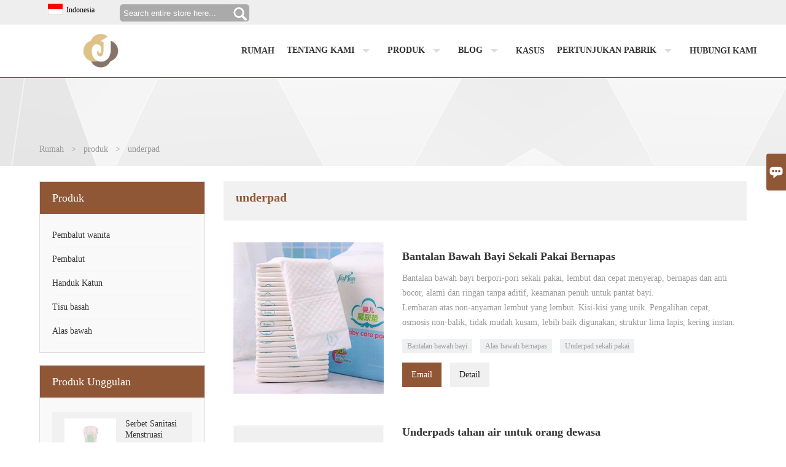

--- FILE ---
content_type: text/html; charset=UTF-8
request_url: https://id.cnkingrate.com/product-tag/underpad
body_size: 21722
content:
<!doctype html>
<html ⚡ lang="en">
<head>
    <meta charset="utf-8" />
    <meta name="viewport" content="width=device-width,minimum-scale=1,initial-scale=1" />
    <link rel="canonical" href="/product-tag/underpad">
    <link rel="shortcut icon" href="https://img.waimaoniu.net/2214/2214-202011211134440559.ico">
                <title>underpad,Murah  underpad Pemasok</title>
            <meta name="description" content="Pasokan  underpad Grosir Pabrik,Penjualan harga rendah  underpad Pembelian,Beli  underpad Disesuaikan,kualitas tinggi underpad Produsen.">
    <meta name="keywords" content="underpad Harga,underpad Merek,underpad Quotes,underpad Perusahaan,Diskon underpad,underpad Promosi">
    <style amp-boilerplate>body{-webkit-animation:-amp-start 8s steps(1,end) 0s 1 normal both;-moz-animation:-amp-start 8s steps(1,end) 0s 1 normal both;-ms-animation:-amp-start 8s steps(1,end) 0s 1 normal both;animation:-amp-start 8s steps(1,end) 0s 1 normal both}@-webkit-keyframes -amp-start{from{visibility:hidden}to{visibility:visible}}@-moz-keyframes -amp-start{from{visibility:hidden}to{visibility:visible}}@-ms-keyframes -amp-start{from{visibility:hidden}to{visibility:visible}}@-o-keyframes -amp-start{from{visibility:hidden}to{visibility:visible}}@keyframes -amp-start{from{visibility:hidden}to{visibility:visible}}</style><noscript><style amp-boilerplate>body{-webkit-animation:none;-moz-animation:none;-ms-animation:none;animation:none}</style></noscript>
    <style amp-custom>*{margin:0;padding:0;}ul,li,ol{list-style:none outside}a{text-decoration:none;color:#333;}img{border:none;}img{transform:scale(1);-webkit-transform:scale(1);transition:all .8s;-webkit-transition:all .8s;}input,button,select,textarea{outline:none;}input,textarea{background:none}*,::after,::before{-webkit-box-sizing:inherit;box-sizing:inherit;}article,aside,footer,header,nav,section{display:block;}.center{text-align:center;}input[type="text"],input[type="button"],input[type="submit"],input[type="reset"]{-webkit-appearance:none;border-radius:0;}.im-l i{font-size:20px;}.im-l amp-img{vertical-align:middle;}.im .box ul li i.img-skype,.im .box ul li i.img-envelope{font-size:28px;}.im .box ul li amp-img{vertical-align:middle;}.im .box ul li i.img-skype{color:#00aff0;}.im .box ul li i.img-whatsapp{color:#00d51b;}.im .box ul li i{font-size:24px;color:#f39d22;}.im .box ul li i.img-user{color:#F66;}.im .box ul li a:hover i{color:#343537;}.im{width:92px;position:fixed;right:-60px;top:250px;transition:right 0.5s;bottom:auto;z-index:11;}.im-l{background-color:#8f5736;box-shadow:0 0 8px #eaf0f6;color:#fff;width:32px;height:60px;cursor:pointer;border-radius:4px 0px 0px 4px;display:block;text-align:center;line-height:60px;float:left;}.im-l i{font-size:20px;}#select{display:none;}.im .box{position:absolute;display:block;width:60px;background-color:#8f5736;right:0;top:0;}.im .box ul{background-color:#fff;list-style-type:none;margin:5px;}.im .box ul li{height:50px;width:50px;overflow:hidden;text-align:center;line-height:50px;}.im .box ul li a{text-decoration:none;display:block;}.im:hover{right:0;}body{padding-top:120px;}@media screen and ( max-width:768px){body{padding-top:95px;}.im{position:fixed;right:-60px;top:auto;bottom:220px;z-index:11;}.im .box{width:60px;background-color:#8f5736;border-radius:0 4px 4px 4px;}}.fixed-container{position:relative;width:400px;height:400px;margin:auto;}.db_n{display:block;}.db_k{display:none;}@media screen and (max-width:768px){.db_n{display:none;}.db_k{display:block;}}.cntr{display:flex;margin-right:30px;border:1px solid #ccc;}.carousel-preview button{height:40px;width:40px;min-width:40px;margin:4px;padding:0;}.min_carousel_box{margin-right:30px;}.litboxbg{height:-webkit-fill-available;background-color:black;}.lightbox{background:rgba(0,0,0,0.8);width:100%;height:100%;position:absolute;display:flex;align-items:center;justify-content:center;}.lightbox #side_form{opacity:1;transform:translateY(0);}#side_form{padding:10px 30px 30px 30px;border-radius:4px;opacity:0;transform:translateY(-50px);transition:all .3s;}.lightbox>*{display:inline-block;position:relative;padding:24px;margin:44px 0;border-width:0;vertical-align:middle;text-align:left;background-color:#fff;overflow:auto;box-sizing:border-box;}.lightbox:before{content:"";display:inline-block;vertical-align:middle;height:100%;width:0;}.smart-green{margin-left:auto;margin-right:auto;color:#666;border-radius:5px;-webkit-border-radius:5px;-moz-border-radius:5px;}.smart-green strong{font:24px "Trebuchet MS",Arial,Helvetica,sans-serif;padding:20px 0 20px 40px;display:block;margin:-10px -30px 10px -30px;color:#FFF;background:#268bd2;text-shadow:1px 1px 1px #949494;border-radius:5px 5px 0px 0px;-webkit-border-radius:5px 5px 0px 0px;-moz-border-radius:5px 5px 0px 0px;border-bottom:1px solid #268bd2;}.smart-green label{display:block;margin:0px 0px 5px;}.smart-green label>span{float:left;margin-top:10px;}.smart-green input[type="text"],.smart-green input[type="email"],.smart-green textarea,.smart-green select{height:30px;line-height:15px;width:100%;padding:0px 0px 0px 10px;margin-top:2px;border:1px solid #E5E5E5;background:#FBFBFB;outline:0;-webkit-box-shadow:inset 1px 1px 2px rgba(238,238,238,0.2);box-shadow:inset 1px 1px 2px rgba(238,238,238,0.2);font:normal 14px/14px Arial,Helvetica,sans-serif;}.smart-green textarea{height:100px;padding-top:10px;}.smart-green button{background-color:#268bd2;border-radius:5px;-webkit-border-radius:5px;-moz-border-border-radius:5px;border:none;padding:10px 25px 10px 25px;color:#FFF;text-shadow:1px 1px 1px #949494;}.mask_bg{position:absolute;width:100%;height:100%;opacity:0;margin:0;padding:0;}dl dd{display:none;}dl.nav_r_opens dd{display:block;}header{border-bottom:2px solid #8f5736;z-index:11;width:100%;position:fixed;top:0;}.top_header{display:flex;justify-content:space-between;align-items:center;margin-top:5px;flex-wrap:wrap;margin-bottom:3px;}.big_block{width:90%;max-width:1400px;}.search_block{width:90%;margin:auto;display:flex;align-items:center;justify-content:space-between;}.contact_way{display:flex;flex-wrap:wrap;}.contact_way div{display:flex;justify-content:center;align-items:center;font-size:13px;margin-right:12px;line-height:24px;}.country_len{display:flex;-webkit-flex-direction:column;-moz-flex-direction:column;-ms-flex-direction:column;-o-flex-direction:column;flex-direction:column;margin:0 20px 10px 13px;position:relative;}.country_list{color:black;position:absolute;top:24px;right:0;opacity:0;z-index:-1;max-height:400px;overflow:auto;background-color:#fff;font-size:12px;border-radius:4px;display:none;}.country_list.country_list_active{z-index:11;opacity:1;height:auto;padding:2px 5px;-webkit-box-shadow:0 0 5px #ccc;-moz-box-shadow:0 0 5px #ccc;box-shadow:0 0 5px #ccc;display:block;}.country_item{display:flex;justify-content:space-around;}@media screen and ( max-width:1300px){.contact_way{display:none;}}@media screen and (max-width:768px){.search_block{flex-wrap:wrap;}.contact_way div{font-size:12px;margin-right:15px;}.country_len{margin:0 20px 0px 0px;}}.social_platform{display:flex;align-items:center;flex-wrap:wrap;}.contact_map div a{color:#333;}.list-reset{display:flex;align-items:center;list-style:none;}.banners{width:100%;position:relative;}.carouse_item{position:relative;}.subblock{margin:40px auto;}.amp-img.contain img{float:left;}amp-img.contain img{object-fit:contain;display:block;height:unset;max-height:100%;max-width:100%;min-height:unset;min-width:unset;width:unset;margin:auto;}.search_box input{color:#fff;border:1px solid #aaa;background-color:#aaa;padding:0 5px;float:left;height:26px;border-radius:5px;border-bottom-right-radius:0px;border-top-right-radius:0px;}.search_box button.search-btn:hover{color:#fff;}.search_box input::-webkit-input-placeholder{color:#fff;}.search_box input:-moz-placeholder{color:#fff;}.search_box input::-moz-placeholder{color:#fff;}.search_box input:-ms-input-placeholder{color:#fff;}.search_box button{color:#fff;cursor:pointer;height:28px;width:30px;line-height:7px;border:none;float:left;background-color:#aaa;border-radius:0 5px 5px 0;}.search_box button i{font-size:20px;}@media screen and (max-width:768px){.search_box{position:absolute;float:right;right:30px;}.search_box input{text-overflow:ellipsis;word-wrap:break-word;overflow:hidden;color:#666;border-right:0;padding:0 18px;width:140px;}}.language_now{display:flex;flex-wrap:nowrap;align-items:center;}.language_now i{font-size:12px;}.language{padding:1px;}.language span{font-size:12px;line-height:20px;background-image:url(/template/nmoban79/images/flag.png);background-repeat:no-repeat;background-position:0 0;padding:0 0 0 30px;float:left;width:100%;white-space:nowrap;color:#000;text-transform:capitalize;}.language span:hover{color:#111;cursor:pointer}.language ul.language-list li a{color:#666;font-size:12px;line-height:20px;background-image:url(/template/nmoban79/images/flag.png);background-repeat:no-repeat;background-position:0 0;padding:0 0 0 30px;float:left;width:100%;white-space:nowrap;}.language ul.language-list li a:hover{color:#8f5736;}.language ul.language-list li{padding:4px 4px 2px 4px;overflow:hidden;border-bottom:1px solid #ececec;margin:3px 0 2px 0;}.language span.cn,.language ul.language-list li a.cn{background-position:0 0;}.language span.en,.language ul.language-list li a.en{background-position:0 -22px;}.language span.es,.language ul.language-list li a.es{background-position:0 -44px;}.language span.nl,.language ul.language-list li a.nl{background-position:0 -66px;}.language span.ar,.language ul.language-list li a.ar{background-position:0 -88px;}.language span.ru,.language ul.language-list li a.ru{background-position:0 -110px;}.language span.de,.language ul.language-list li a.de{background-position:0 -132px;}.language span.ja,.language ul.language-list li a.ja{background-position:0 -154px;}.language span.pt,.language ul.language-list li a.pt{background-position:0 -176px;}.language span.fr,.language ul.language-list li a.fr{background-position:0 -198px;}.language span.it,.language ul.language-list li a.it{background-position:0 -220px;}.language span.ko,.language ul.language-list li a.ko{background-position:0 -242px;}.language span.th,.language ul.language-list li a.th{background-position:0 -264px;}.language span.el,.language ul.language-list li a.el{background-position:0 -286px;}.language span.pl,.language ul.language-list li a.pl{background-position:0 -308px;}.language span.bul,.language ul.language-list li a.bul{background-position:0 -330px;}.language span.est,.language ul.language-list li a.est{background-position:0 -352px;}.language span.dan,.language ul.language-list li a.dan{background-position:0 -374px;}.language span.fin,.language ul.language-list li a.fin{background-position:0 -396px;}.language span.cs,.language ul.language-list li a.cs{background-position:0 -418px;}.language span.rom,.language ul.language-list li a.rom{background-position:0 -440px;}.language span.slo,.language ul.language-list li a.slo{background-position:0 -462px;}.language span.swe,.language ul.language-list li a.swe{background-position:0 -484;}.language span.hu,.language ul.language-list li a.hu{background-position:0 -506px;}.language span.hi,.language ul.language-list li a.hi{background-position:0 -528px;}.language span.tr,.language ul.language-list li a.tr{background-position:0 -550px;}.language span.vi,.language ul.language-list li a.vi{background-position:0 -572px;}.language span.fa,.language ul.language-list li a.fa{background-position:0 -594px;}.language span.he,.language ul.language-list li a.he{background-position:0 -616px;}.language span.sk,.language ul.language-list li a.sk{background-position:0 -638px;}.language span.id,.language ul.language-list li a.id{background-position:0 -660px;}.language span.lt,.language ul.language-list li a.lt{background-position:0 -682px;}.language span.lv,.language ul.language-list li a.lv{background-position:0 -704px;}.language span.ms,.language ul.language-list li a.ms{background-position:0 -726px;}.language span.no,.language ul.language-list li a.no{background-position:0 -748px;}.language span.uk,.language ul.language-list li a.uk{background-position:0 -770px;}.language span.ur,.language ul.language-list li a.ur{background-position:0 -792px;}.language span.hr,.language ul.language-list li a.hr{background-position:0 -814px;}.language span.tw,.language ul.language-list li a.tw{background-position:0 0;}.language span.bn,.language ul.language-list li a.bn{background-position:0 -836px;}.language span{background-image:url(/template/nmoban79/images/flag.png);}.language ul.language-list li a{background-image:url(/template/nmoban79/images/flag.png);}.header_item_box{align-items:center;width:100%;display:flex;justify-content:center;background-color:#fff;}.header_item_box .header_item_box{align-items:center;border-bottom:0px solid #8f5736;width:70%;display:tabel;justify-content:center;}.bg_gray{background-color:#eee;}.logo{width:200px;height:55px;margin:15px 0;position:relative;}.nav_box{list-style:none;display:table;width:100%;margin:0 auto;}.nav_box>li{text-align:center;position:relative;font-size:14px;height:58px;vertical-align:middle;padding:0 10px;display:table-cell;}.nav_box>li svg{width:30px;height:28px;fill:#ddd;vertical-align:middle}.nav_box>li a:hover svg path{fill:#8f5736;}.nav_box>li ul a svg{width:28px;height:18px;fill:#ddd;}.nav_box>li.sub{position:relative;}.nav_box>li:hover>ul{display:block;opacity:1;}.nav_box>li:hover ul>li:hover>ul{display:block;opacity:1;}.nav_box a{display:block;flex:1;text-align:center;color:#333;font-size:14px;line-height:23px;text-decoration:none;font-weight:600;white-space:nowrap;text-transform:uppercase;}.nav_box>li ul{display:none;background-color:#ccc;opacity:0;position:absolute;min-width:100%;max-width:1000px;z-index:2;top:58px;left:0;padding:7px 0;background:#fff;border-radius:0 0 4px 4px;box-shadow:0 5px 12px rgba(0,0,0,0.2);}.nav_box>li:nth-last-child(1) ul{left:auto;right:0;}.nav_box>li ul a{color:#999;font-weight:normal;text-transform:initial;}.nav_box>li>ul li{width:100%;line-height:20px;padding:8px 5%;box-sizing:border-box;}.nav_box>li>ul>li>ul{position:absolute;left:100%;display:none;opacity:0;top:70%;background-color:white;z-index:2;}.nav_box>li>ul li a{text-align:left;overflow:hidden;white-space:nowrap;text-overflow:ellipsis;}.nav_box a:hover{color:#8f5736;}.nav_box_min{display:none;height:0;overflow:hidden;}.nav_box_min a{font-size:14px;line-height:23px;text-decoration:none;}.nav_box_min.opens{height:max-content;}.nav_box_min>li>ul{height:0;overflow:hidden;font-size:20px}.nav_box_min>li.opens>ul{height:unset;background-color:white;}.nav_box_min>li>ul li ul{height:0;overflow:hidden;font-size:20px}.nav_box_min>li>ul li ul li>a{padding-left:44px;display:block;width:100%;}.nav_box_min>li>ul li>a{padding-left:22px;display:block;width:100%;}.nav_box_min>li.opens>ul li.opens>ul{height:unset;background-color:rgba(102,102,102,0.1);}.nav_box_min>li.opens>ul li.opens>ul li a{color:#333;}.nav_box_min>li.opens>ul li i{float:right;color:#555;padding-right:5px;position:relative;z-index:1;}.nav_box_min>li.opens>ul li.subordinate i:before{content:"";font-style:normal;speak:none;-webkit-font-smoothing:antialiased;text-transform:none;font-size:18px;line-height:30px;}.nav_box_min>li.opens>ul li.opens.subordinate  i:before{content:"-";}.nav_box_min>li.opens>ul li i{float:right;color:#555;padding-right:5px;position:relative;z-index:1;}.nav_box_min>li.opens>ul li.subordinate i:before{content:"";font-style:normal;speak:none;-webkit-font-smoothing:antialiased;text-transform:none;font-size:18px;line-height:30px;}.nav_box_min>li.opens>ul li.opens.subordinate  i:before{content:"-";}span.open_navs{background-color:transparent}span.open_navs:before{top:0px;transform:rotate(-45deg);}span.open_navs:after{top:0px;transform:rotate(45deg);}.subordinate{position:relative;}.subordinate:before{position:absolute;right:0;top:0;content:"+";font-family:"iconfont";font-style:normal;font-weight:bold;speak:none;-webkit-font-smoothing:antialiased;text-transform:none;font-size:14px;}.subordinate.opens:before{content:"-";}@media screen and (max-width:768px){.header_item_box{flex-direction:column;}.header_item_box .header_item_box{width:100%;display:contents;}.logo{width:120px;margin:5px 0;}.nav_box{width:100%;display:none;}.nav_box_min{display:unset;}.nav_box_min a{color:#333;font-size:14px;line-height:35px;text-decoration:none;}.subordinate:before{line-height:40px;}}.main-menu-btn{float:right;margin:10px;position:relative;display:none;width:29px;height:29px;text-indent:29px;white-space:nowrap;overflow:hidden;cursor:pointer;-webkit-tap-highlight-color:rgba(0,0,0,0);}.main-menu-btn-icon,.main-menu-btn-icon:before,.main-menu-btn-icon:after{position:absolute;top:50%;left:2px;height:2px;width:24px;background:#8f5736;-webkit-transition:all 0.25s;transition:all 0.25s;}.main-menu-btn-icon:before{content:'';top:-7px;left:0;}.main-menu-btn-icon:after{content:'';top:7px;left:0;}@media screen and (max-width:768px){.main-menu-btn{display:inline-block;}}.social_media{display:flex;-webkit-flex-direction:row;-moz-flex-direction:row;-ms-flex-direction:row;-o-flex-direction:row;flex-direction:row;flex-wrap:nowrap;}.social-link a{float:left;display:inline-block;border-radius:50%;width:18px;height:18px;line-height:24px;text-align:center;padding:3px;margin:0 0 0px 5px;background-color:#999;}.social-link amp-img{display:table-cell;vertical-align:middle;}.social-link a i{color:#fff;display:block;font-size:14px;}.social-link a:hover{background-color:#8f5736;}@media screen and (max-width:768px){.social-link{display:block;}}.footer-middle{display:block;padding-top:20px;background-color:#eee;border-top:1px solid #eee;}.footer-middle a{color:#666;}.footer-content{width:90%;margin:0 auto;max-width:1400px;overflow:hidden;font-size:0;}.footer-main{margin:20px 0;}.footer-content .item.footer-contactus{width:34%;}.footer-content .item{width:22%;display:inline-block;font-size:14px;vertical-align:top;margin-bottom:10px;}.footer-static-block{margin-right:30px;}.footer-static-block .th{display:block;font-size:20px;line-height:20px;margin-bottom:30px;position:relative;color:#333;}.footer-static-block .th a{color:#333;}.footer-content .item.footer-contactus li{position:relative;display:flex;}.footer-block-contant li{font-size:14px;line-height:20px;margin-bottom:10px;}.footer-block-contant li a:hover{color:#8f5736;}.footer-content .item.footer-contactus li label{display:inline-block;vertical-align:top;color:#333;}.footer-block-contant li label{white-space:nowrap;margin-right:5px;}.footer-secondary{width:100%;padding:15px 0;border-top:1px solid #ddd;}.footer-secondary-box{width:90%;max-width:1400px;margin:auto;}.footer-secondary p{font-size:13px;text-align:center;line-height:18px;color:#666;}@media screen and (max-width:768px){.footer-middle{padding-top:20px;}.footer-content .item,.footer-content .item.footer-contactus{width:100%;}}.bread-bg{width:100%;margin:0 0 25px 0;overflow:hidden;background:#f9f9f9;background:url(/template/nmoban79/images/nei_banner.jpg) no-repeat bottom / cover;height:150px;position:relative;}@media screen and (max-width:768px){.bread-bg{height:90px;}}.bread-crumb{width:100%;position:absolute;bottom:0;}.bread-crumb ul{color:#999;width:90%;max-width:1400px;margin:auto;padding:15px 0;}.bread-crumb ul li{font-size:14px;line-height:24px;display:inline-block;vertical-align:middle;margin-right:8px;}.bread-crumb ul li a{color:#999;}.bread-crumb ul li a:hover{color:#8f5736;}.product-key{margin-bottom:20px;background-color:#f1f1f1;}.product-key-box{padding:14px 20px;}.product-key h1{font-size:20px;line-height:24px;display:block;margin-bottom:12px;color:#8f5736;}.product-key p{font-size:14px;line-height:24px;color:#999;}.product-listing-t{position:relative;margin:20px 0;overflow:hidden;}.product-listing-t h2{font-size:18px;color:#8f5736;line-height:30px;display:inline-block;padding-right:30px;background-color:#fff;position:relative;text-transform:capitalize;z-index:1;}.product-listing-t span{font-size:14px;color:#404042;display:inline-block;padding-left:20px;background-color:#fff;z-index:1;position:relative;float:right;margin-top:5px;}.product-listing-t span a{padding:2px 8px;background-color:#f9f9f9;display:inline-block;color:#999;}.product-listing-t span a:hover{color:#fff;background-color:#8f5736;}.product-listing-t::after{background-color:#eee;bottom:14px;content:"";height:1px;left:0;position:absolute;width:100%;}.inner-page-middle{width:90%;margin:0 auto;max-width:1400px;}.inner-page-content{width:100%;margin:0;display:inline-block;}.inner-page-r{width:74%;float:right;margin-bottom:20px;}.inner-page-l{width:26%;float:left;margin-bottom:20px;}@media screen and (max-width:768px){.inner-page-r{width:100%;}.inner-page-l{width:100%;margin-bottom:20px;}}.sidebar-block{margin-right:30px;overflow:hidden;}.sidebar-box{overflow:hidden;margin-bottom:20px;background-color:#f9f9f9;border:1px solid #ddd;}.sidebar-title{padding:14px 20px;border-bottom:2px solid #f6f6f6;background-color:#8f5736;}.sidebar-title span{font-size:18px;line-height:24px;text-transform:capitalize;color:#fff;}@media screen and (max-width:768px){.sidebar-block{margin-right:0;}}.fxw_w{-webkit-flex-wrap:wrap;-moz-flex-wrap:wrap;-ms-flex-wrap:wrap;-o-flex-wrap:wrap;flex-wrap:wrap;}.fxd_jc_c{justify-content:center;}.fxd_jc_sb{justify-content:space-between;}.fxd_jc_sa{justify-content:space-around;}.fxd_alitm_c{align-items:center;}.sidebar-featured ul{overflow:hidden;}.sidebar-featured ul li{width:100%;overflow:hidden;margin:8px 0;float:left;box-sizing:border-box;}.sidebar-featured ul li .item{overflow:hidden;}.sidebar-featured ul li .item .pro-media{float:left;width:45%;}.sidebar-featured ul li .item .pro-media img{max-width:100%;display:block;}.sidebar-featured ul li .item .pro-detail-info{float:right;width:55%;}.sidebar-featured ul li .item .pro-detail-info .th{margin-left:15px;font-size:14px;line-height:18px;margin-bottom:12px;font-weight:normal;max-height:54px;display:-webkit-box;-webkit-box-orient:vertical;-webkit-line-clamp:3;overflow:hidden;}.sidebar-featured ul li .item .pro-detail-info .th a{display:block;}.sidebar-featured ul li .item .pro-detail-info span{margin-left:15px;display:block;}.sidebar-featured ul li .item .pro-detail-info span a{background-color:#eef0f1;font-size:14px;line-height:30px;padding:2px 0px;display:inline-block;transition:ease all 0.4s;-webkit-transition:ease all 0.4s;-moz-transition:ease all 0.4s;-o-transition:ease all 0.4s;border-radius:4px;color:#999;}.sidebar-featured ul li:hover  .item .pro-detail-info span a{background-color:#8f5736;color:#fff;padding:2px 25px;}.sidebar-featured ul li:hover .item .pro-detail-info .th a{color:#8f5736;}@media screen and (max-width:1044px){.sidebar-featured ul li .item .pro-media{width:100%;}.sidebar-featured ul li .item .pro-detail-info{width:100%;margin-top:10px;}.sidebar-featured ul li .item .pro-detail-info .th,.sidebar-featured ul li .item .pro-detail-info span{margin-left:0;}.sidebar-featured ul li .item .pro-media{width:100%;}.sidebar-featured ul li .item .pro-detail-info{width:100%;margin-top:10px;}.sidebar-featured ul li .item .pro-detail-info .th,.sidebar-featured ul li .item .pro-detail-info span{margin-left:0;}}@media screen and (max-width:768px){.sidebar-featured ul li{width:48%;overflow:hidden;margin:1%;float:left;box-sizing:border-box;padding:5px;}.sidebar-featured ul li .item .pro-detail-info span{display:none;}}.sidebar-contant{padding:14px 20px;}.sidebar-contact .mb-20{font-size:14px;line-height:30px;margin-bottom:15px;padding-left:45px;position:relative;}.sidebar-contact .inner-title{color:#8f5736;font-weight:bold;position:absolute;left:0;top:0;background:#f0f0f0;color:#999;float:left;font-size:20px;height:35px;line-height:35px;text-align:center;width:35px;}.sidebar-contact .inner-title i{color:#8f5736;}.sidebar-contact ul{overflow:hidden;}.sidebar-contact ul li{font-size:14px;line-height:20px;margin:8px 0;float:left;}.sidebar-contact ul li a{word-break:break-all;display:inline-block;}.sidebar-contact .inner-title{color:#fff;}.sidebar-contant ul li{line-height:20px;font-size:16px;padding:10px 20px;position:relative;display:block;overflow:hidden;background:#f1f1f1;margin-bottom:2px;}.sidebar-contant ul li b{color:#ddd;margin-right:10px;}.sidebar-contant ul li:hover b{color:#8f5736;}.sidebar-contant ul li:hover{box-sizing:border-box;}.sidebar-contant ul li:hover a{color:#8f5736;}.sidebar-product dl{width:100%;overflow:hidden;margin-bottom:0;}.sidebar-product dl dd{overflow:hidden;line-height:18px;font-size:14px;margin:8px 0 8px 15px;}.sidebar-product dl dd a{font-size:14px;color:#6d6d6d;width:100%;display:block;padding-bottom:8px;border-bottom:1px dashed #ebebeb;}.sidebar-product dl h2 i{width:0;height:0;background-color:#6d6d6d;overflow:hidden;position:absolute;left:5px;top:15px;}.sidebar-product dl h2{font-size:14px;line-height:18px;font-weight:normal;padding:10px 15px 10px 0;position:relative;background:#f1f1f1;margin-bottom:2px;padding:10px 20px;transition:ease all 0.4s;-webkit-transition:ease all 0.4s;-moz-transition:ease all 0.4s;-o-transition:ease all 0.4s;}.sidebar-product dl h2 b{color:#ddd;margin-right:10px;}.sidebar-product dl:hover h2 b{color:#8f5736;}.sidebar-product dl:hover h2{padding:10px 10px 10px 25px;box-sizing:border-box;}.sidebar-product dl:hover h2 a{color:#8f5736;}.sidebar-product dl span{overflow:hidden;font-size:16px;font-weight:bold;color:#6d6d6d;height:38px;display:block;line-height:38px;float:right;cursor:pointer;padding:0 5px;position:relative;z-index:1;}.sidebar-product dl dt{font-size:14px;line-height:18px;font-weight:normal;padding:10px 15px 10px 0;border-bottom:1px solid #f6f6f6;position:relative;margin-bottom:0;}.sidebar-product dl dt:hover{background-color:#cde0f5;}.sidebar-product dl dt a:hover{color:#8f5736;}.sidebar-product dl span i:before{content:"+";font-style:normal;speak:none;-webkit-font-smoothing:antialiased;text-transform:none;font-size:18px;line-height:40px;}.sidebar-product dl.nav_r_opens span i:before{content:"-";}.case-details,.factory-details,.about-details{overflow:hidden;padding:0;line-height:28px;font-size:14px;}.case-details-t,.factory-details-t,.about-details-t{margin-bottom:20px;padding:14px 20px;background-color:#f1f1f1;border-left:3px solid #8f5736;}.case-details-t h1,.factory-details-t h1,.about-details h1{color:#8f5736;font-size:18px;line-height:24px;}.case-details-box,.factory-details-box,.about-details-box{overflow:hidden;}.air-h30{width:100%;height:30px;display:block;}.inner-message{margin-bottom:30px;overflow:hidden;}.inner-message h4{font-size:18px;margin-bottom:20px;padding:14px 20px;background-color:#f1f1f1;color:#8f5736;}.inner-message-t{background:#f0f0f0;padding:10px 16px;margin-bottom:20px;}.inner-message-t h5{font-size:18px;line-height:24px;}.inner-message .th{font-size:20px;margin-bottom:20px;padding:14px 20px;background-color:#f9f9f9;border:1px solid #ddd;}.inner-message .inner-message-centered{font-size:16px;color:#666;}.inner-message .inner-message-centered span{color:#F60;}.inner-message-row{margin-top:20px;overflow:hidden;}.inner-message-row .item{width:100%;float:left;margin-bottom:20px;}.inner-message-row .item input{color:#666;width:100%;line-height:30px;border:0;height:30px;}.inner-message-row .item textarea{color:#666;width:100%;line-height:30px;border:0;font-family:Arial,Helvetica,sans-serif;min-height:110px;}.inner-message-row .item button{color:#fff;font-size:14px;background-color:#8f5736;display:block;line-height:30px;padding:8px 20px;cursor:pointer;border:0;}.inner-message-row .item button i{font-style:normal;}.inner-message-row .item button:active,.inner-message-row .item button:hover{background-color:#F60;}.inner-message-row .item.item-half{width:50%;}.inner-message-half{padding:8px;margin-right:20px;background-color:#f1f1f1;}.inner-message-box{padding:8px;background-color:#f1f1f1;}.inner-message-row input{color:#999;width:100%;line-height:30px;border:0;height:30px;}.btn-text{color:#fff;font-size:14px;background-color:#8f5736;display:block;line-height:30px;transition:ease all 0.4s;-webkit-transition:ease all 0.4s;-moz-transition:ease all 0.4s;-o-transition:ease all 0.4s;cursor:pointer;border:0;width:100px;}.inner-message-row .item .btn-text input{color:#fff;}.indicator div.cut{height:10px;width:10px;background-color:#8f5736;border:1px solid #8f5736;line-height:10px;text-align:center;color:#fff;}.indicator div{height:10px;width:10px;background-color:#fff;border-radius:50%;margin:5px;line-height:10px;text-align:center;color:#666;}.indicator{position:absolute;bottom:10px;width:100%;display:flex;}@media screen and (max-width:768px){.indicator{bottom:15px;position:absolute;bottom:15px;width:100%;}}.mail-anchor{width:100%;position:relative;}.mail-anchor #inquiry_area{position:absolute;top:-120px;}.other-upper-next{border-bottom:1px solid #ececec;overflow:hidden;line-height:28px;font-size:14px;padding:20px 0;margin-bottom:30px;}.other-upper-next-box{overflow:hidden;}.other-upper-next .other-upper{float:left;}.other-upper-next .other-upper a:hover{color:#8f5736}.other-upper-next .other-next a:hover{color:#8f5736}.other-upper-next .other-upper i{font-size:13px;display:inline-block;vertical-align:middle;margin-right:5px;}.other-upper-next .other-next i{float:right;font-size:14px;display:inline-block;vertical-align:middle;margin-left:5px;}.other-upper-next .other-next{float:right;}.other-upper-next .other-next amp-img{display:inline-block;vertical-align:middle;margin-left:5px;}.other-upper-next .other-upper amp-img{display:inline-block;vertical-align:middle;margin-right:5px;}.pagination-bar{text-align:center;margin-top:20px;}.pagination-bar ul{text-align:center;overflow:hidden;background-color:#fff;padding:14px 30px;}.pagination-bar ul li{display:inline-block;margin:4px;vertical-align:top;}.pagination-bar ul li.active{background:#8f5736;color:#fff;height:35px;width:35px;display:inline-block;line-height:35px;text-align:center;}.pagination-bar ul li a{background:#f0f0f0;height:35px;width:35px;display:inline-block;line-height:35px;text-align:center;transition:ease all 0.4s;-webkit-transition:ease all 0.4s;-moz-transition:ease all 0.4s;-o-transition:ease all 0.4s;}.pagination-bar ul li a i{vertical-align:middle;font-weight:bold;}.icon-jiantou6:before{content:"\e643";}.icon-jiantou5:before{content:"\e677";}.pagination-bar ul li.pageinfo{background:#f0f0f0;line-height:35px;text-align:center;padding:0 15px;color:#999;}.pagination-bar ul li a:hover{color:#fff;background:#8f5736;}.aboutbg{background:url(../images/aboutbg.jpg) no-repeat center/cover #eee;color:#666;position:relative;background-attachment:fixed;}.focus{padding:100px 0;overflow:hidden;background-color:#f6f6f6;border-bottom:1px solid #eee;}@media screen and (max-width:768px){.focus{padding:60px 0;}.focus-box{padding:0 15px;}}.focus-center{width:100%;margin:auto;max-width:1400px;text-align:center;}.focus-center h1{font-size:22px;line-height:30px;padding-bottom:10px;color:#333;}.focus-center p{font-size:14px;line-height:28px;margin-bottom:20px;}.focus-center a{display:block;background-color:#fff;font-size:14px;line-height:30px;padding:6px 35px;display:inline-block;overflow:hidden;position:relative;transition:ease all 0.4s;-webkit-transition:ease all 0.4s;-moz-transition:ease all 0.4s;-o-transition:ease all 0.4s;border-radius:4px;}.focus-center a:hover{background-color:#8f5736;color:#fff;}.quick-links{padding:60px 0;overflow:hidden;background:url(../images/aboutbg.jpg) no-repeat center/cover #eee;color:#666;position:relative;background-attachment:fixed;}.quick-links-center,.derivative-center{width:90%;margin:auto;max-width:1400px;}.quick-links-t,.derivative-t{margin-bottom:10px;text-align:center;position:relative;}.quick-links-t span,.derivative-t span{font-size:34px;color:#333;display:block;line-height:50px;position:relative;text-transform:uppercase;}.quick-links-t i{display:inline-block;background-color:#8f5736;width:6px;height:6px;position:relative;margin-bottom:20px;border-radius:50%;}.quick-links-t i::before,.derivative-t i::before{position:absolute;right:-70px;top:2px;width:60px;height:2px;background-color:#b58061;content:'';}.quick-links-t i::after,.derivative-t i::after{position:absolute;left:-70px;top:2px;width:60px;height:2px;background-color:#b58061;content:'';}.quick-links-box ul,.derivative-box ul{}.quick-links-box ul li{width:23.6%;font-size:14px;display:inline-block;vertical-align:top;margin:4px 8px;height:60px;line-height:60px;text-align:center;text-overflow:ellipsis;white-space:nowrap;overflow:hidden;}.quick-links-box ul li h4{font-size:14px;font-weight:normal;}.quick-links-box ul li a{color:#666;}.quick-links-box ul li:hover{background:#8f5736;box-shadow:0 0 10px rgba(0,0,0,0.2);}.quick-links-box ul li:hover a{color:#fff;}@media screen and (max-width:768px){.quick-links-box ul li{width:44%;height:50px;overflow:hidden;text-overflow:ellipsis;white-space:nowrap;}.quick-links-box ul li a{padding-left:15px;}.quick-links-box ul li::after{width:10px;}}.derivative{padding:20px 0;overflow:hidden;border-top:1px solid #ececec;}.derivative-box ul li{font-size:12px;display:inline-block;vertical-align:top;margin:8px;line-height:20px;}.derivative-box ul li h5{font-size:12px;font-weight:normal;}.derivative-box ul li a:hover{color:#8f5736;}.category{font-size:0;text-align:left;}.category_item{display:inline-block;box-sizing:border-box;padding:0 15px;position:relative;width:50%;margin-bottom:10px;vertical-align:top;margin-top:10px;}.category_item:hover img{transform:scale(1.1);-webkit-transform:scale(1.1);}.category-box{margin:0 -15px;}.category-box .category_item:nth-child(3) .category-box-detail{left:auto;right:15px;}.category-box .category_item:nth-child(4) .category-box-detail{left:auto;right:15px;}.category-box-detail{color:#333;position:absolute;text-align:left;width:40%;padding:0 5%;top:50%;left:15px;-ms-transform:translateY(-50%);-webkit-transform:translateY(-50%);-o-transform:translateY(-50%);transform:translateY(-50%);z-index:1;}.category-box-type{margin-bottom:17px;}.category-box-type h2{line-height:20px;font-size:20px;font-weight:400;text-transform:uppercase;}.category-box-detail .btn{color:#666;font-size:14px;line-height:30px;display:inline-block;transition:ease all 0.4s;-webkit-transition:ease all 0.4s;-moz-transition:ease all 0.4s;-o-transition:ease all 0.4s;}@media screen and (max-width:768px){.category_item{width:100%;}.category-box-type h2{font-size:14px;}}.hot-products-t span::before,.featured-products-t span::before{border:0;}.hot-products,.featured-products{margin:40px 0;overflow:hidden;}.hot-products-center,.featured-products-center{width:90%;margin:0 auto;max-width:1400px;}.hot-products-t,.featured-products-t{margin-bottom:10px;text-align:center;position:relative;}.hot-products-t i,.featured-products-t i{display:inline-block;background-color:#8f5736;width:6px;height:6px;position:relative;margin-bottom:20px;border-radius:50%;}.hot-products-t i:before,.featured-products-t i:before{position:absolute;right:-70px;top:2px;width:60px;height:2px;background-color:#b58061;content:'';}.hot-products-t i:after,.featured-products-t i:after{position:absolute;left:-70px;top:2px;width:60px;height:2px;background-color:#b58061;content:'';}.hot-products-t span,.featured-products-t span{font-size:34px;color:#333;display:block;line-height:50px;position:relative;text-transform:uppercase;}.hot-products-box,.featured-products-box{margin:0 -15px}.hot-products-box ul,.featured-products-box ul{font-size:0;}.hot-products-box ul li,.featured-products-box ul li{width:25%;display:inline-block;vertical-align:top;font-size:14px;text-align:center;}.hot-products-box ul li .item,.featured-products-box ul li .item{background-color:#fff;margin:15px;padding:20px;border-radius:4px;transition:ease all 0.4s;-webkit-transition:ease all 0.4s;-moz-transition:ease all 0.4s;-o-transition:ease all 0.4s;border:1px solid #ddd;}.hot-products-box ul li .item img,.featured-products-box ul li .item img{display:inline-block;max-width:100%;}.hot-products-box-t,.featured-products-box-t{width:100%;padding:10px 0 10px 0;display:table;text-align:center;position:relative;z-index:10;}.hot-products-box-t a,.featured-products-box-t a{color:#404042;line-height:20px;position:relative;z-index:10;}.hot-products-box-t h3,.featured-products-box-t h3{font-size:16px;font-weight:normal;width:100%;display:-webkit-box;-webkit-box-orient:vertical;-webkit-line-clamp:3;overflow:hidden;-webkit-line-clamp:1;-webkit-box-orient:vertical;position:relative;z-index:11;}.hot-products-box ul li .item:hover img{transform:scale(1.1);-webkit-transform:scale(1.1);}.hot-products-box ul li a:hover,.featured-products-box ul li a:hover{color:#fff;}.hot-products-box ul li:hover .item,.featured-products-box ul li:hover .item{box-shadow:0px 0px 10px rgba(0,0,0,0.2);transition:all .7s;-webkit-transition:all .7s;}@media screen and (max-width:1044px){.hot-products-box ul li,.featured-products-box ul li{width:50%;}}@media screen and (max-width:768px){.hot-products-box-t h3,.featured-products-box-t h3{font-size:14px;}.hot-products-box ul li .item,.featured-products-box ul li .item{margin:10px 5px;padding:5px;}.featured-products-t span,.hot-products-t span,.index-news-t span,.index-case-t span{font-size:18px;}}.hot-products-box ul li .item:hover .hot-products-box-t a,.featured-products-box ul li .item:hover .featured-products-box-t a{color:#fff;}.hot-products-box ul li .item:hover,.featured-products-box ul li .item:hover{box-shadow:0 0 15px rgba(0,0,0,0.2);}.hot-products-box ul li .item .hot-products-box-t::after,.featured-products-box ul li .item .featured-products-box-t::after{position:absolute;content:'';left:0;bottom:0;width:0;height:100%;background:#8f5736;transition:all .5s;-webkit-transition:all .5s;}.hot-products-box ul li .item:hover .hot-products-box-t::after,.featured-products-box ul li .item:hover .featured-products-box-t::after{width:100%;}.featured-products-box ul li .item:hover img{transform:scale(1.1);-webkit-transform:scale(1.1);}.index-case{margin:60px 0;overflow:hidden;}.index-case-center{width:90%;margin:0 auto;max-width:1400px;}.index-case-t{margin-bottom:10px;text-align:center;position:relative;}.index-case-t span{font-size:34px;color:#333;display:block;line-height:50px;position:relative;text-transform:uppercase;}.index-case-t i{display:inline-block;background-color:#8f5736;width:6px;height:6px;position:relative;margin-bottom:20px;border-radius:50%;}.index-case-t i:before{position:absolute;right:-70px;top:2px;width:60px;height:2px;background-color:#b58061;content:'';}.index-case-t i:after{position:absolute;left:-70px;top:2px;width:60px;height:2px;background-color:#b58061;content:'';}.index-case-box ul{overflow:hidden;font-size:0;text-align:center;}.index-case-box ul li{width:32%;margin-right:2%;display:inline-block;vertical-align:top;font-size:14px;margin-bottom:20px;position:relative;}.index-case-box ul li a{z-index:10}.index-case-box ul li:nth-child(3n){margin-right:0;}.index-case-box ul li .item{overflow:hidden;}.index-case-box ul li::after{position:absolute;content:'';bottom:0;left:0;width:0;height:2px;background:#8f5736;transition:.4s all ease;-webkit-transition:.4s all ease;}.index-case-box ul li:hover::after{width:100%;}.index-case-box-frame{width:100%;overflow:hidden;position:relative;}.index-case-box-frame img{max-width:100%;display:block;transition:ease all 0.4s;-webkit-transition:ease all 0.4s;-moz-transition:ease all 0.4s;-o-transition:ease all 0.4s;}.index-case-box-frame img:hover{transform:scale(1.1);}.index-case-box-t{font-size:18px;line-height:20px;font-weight:normal;margin:10px 0;}.index-case-box-t a:hover{color:#8f5736;}.index-case-box ul li .item p{font-size:14px;line-height:20px;max-height:60px;display:-webkit-box;-webkit-box-orient:vertical;-webkit-line-clamp:2;overflow:hidden;margin-bottom:20px;color:#999;}.index-case-box ul li .item span{display:block;}.index-case-box ul li .item span a{background-color:#eef0f1;font-size:14px;line-height:30px;padding:2px 25px;display:inline-block;transition:ease all 0.4s;-webkit-transition:ease all 0.4s;-moz-transition:ease all 0.4s;-o-transition:ease all 0.4s;border-radius:4px;}.index-case-box ul li .item span a:hover{background-color:#8f5736;color:#fff;}.index-case-box ul li a:hover .item .index-case-box-frame .index-case-box-t{color:#8f5736;}.index-case-box ul li .item .index-case-box-frame .list_photo_box{transform:translate(0,-60px) rotate(-90deg);transform-origin:0 0;transition:1s;width:428px;height:306px;border:1px white solid;background:#fff;opacity:0.3;position:absolute;left:9px;top:9px;}.index-case-box ul li .item .index-case-box-frame .list_photo_text{transform:translate(0,100px);transition:1s;width:100%;position:absolute;color:white;text-align:center;bottom:70px;font-size:14px;}.list .list_text{float:left;width:114px;font-size:12px;line-height:21px;margin-top:10px;}.index-case-box ul li:hover .item .index-case-box-frame .list_photo_box{transform:translate(0,0) rotate(0);}.index-case-box ul li:hover .item .index-case-box-frame .list_photo_text{transform:translate(0,0);bottom:170px;}@media screen and (max-width:1044px){.index-news-box ul{text-align:center;}.index-news-box ul li{width:49%;}.index-case-box ul li:nth-child(3n){margin-right:2%;}.index-case-box ul li:nth-child(2n){margin-right:0;}}@media screen and (max-width:768px){.index-case-box ul li{width:100%;}}.index-news{padding:60px 0;overflow:hidden;background:url(../images/aboutbg.jpg) no-repeat center/cover #eee;color:#666;position:relative;background-attachment:fixed;}.index-news-center{width:90%;margin:0 auto;max-width:1400px;}.index-news-t{margin-bottom:10px;text-align:center;position:relative;}.index-news-t::after{}.index-news-t span{font-size:34px;color:#333;display:block;line-height:50px;position:relative;text-transform:uppercase;}.index-news-t i{display:inline-block;background-color:#8f5736;width:6px;height:6px;position:relative;margin-bottom:20px;border-radius:50%;}.index-news-t i::before{position:absolute;right:-70px;top:2px;width:60px;height:2px;background-color:#b58061;content:'';}.index-news-t i::after{position:absolute;left:-70px;top:2px;width:60px;height:2px;background-color:#b58061;content:'';}.index-news-box ul{font-size:0;}.index-news-box ul li{width:32%;display:inline-block;vertical-align:top;margin-right:2%;margin-bottom:20px;font-size:14px;}.index-news-box ul li:nth-child(3n+3){margin-right:0;font-size:14px;}.index-news-box ul li .item{position:relative;overflow:hidden;max-width:500px;margin:auto;padding:25px;border-radius:4px;background-color:#fff;border:1px solid #eee;}.index-news-box ul li .item::after{position:absolute;content:'';left:0;bottom:0;width:0;height:.1rem;background:#8f5736;transition:all .5s;-webkit-transition:all .5s;}.index-news-box ul li:hover{box-shadow:0 0 10px rgba(0,0,0,0.1);}.index-news-box ul li:hover .item::after{width:100%;}.index-news-box ul li .item a{overflow:hidden;}.index-news-box-frame{overflow:hidden;}.index-news-box ul li .item img{width:100%;transition:ease all 0.4s;-webkit-transition:ease all 0.4s;-moz-transition:ease all 0.4s;-o-transition:ease all 0.4s;}.index-news-box ul li a:hover .item .index-news-time .index-news-text-t{color:#8f5736;}.index-news-box ul li .item img:hover{transform:scale(1.1);}.index-news-text-t{font-size:16px;line-height:24px;font-weight:normal;height:24px;overflow:hidden;text-overflow:ellipsis;white-space:nowrap;position:relative;z-index:1;}.index-news-text-t a:hover{color:#8f5736;}.index-news-box ul li .item p{font-size:14px;line-height:20px;max-height:40px;display:-webkit-box;-webkit-box-orient:vertical;-webkit-line-clamp:2;overflow:hidden;color:#999;text-align:left;}.index-news-time{padding-left:52px;position:relative;padding-top:20px;margin-top:25px;margin-bottom:10px;}.index-news-time span{font-size:14px;color:#8f5736;position:absolute;top:0;left:0;display:inline-block;}.index-news-box ul li .item span b{color:#fff;width:40px;height:40px;line-height:40px;display:inline-block;background-color:#8f5736;font-size:20px;text-align:center;vertical-align:top;margin-right:10px;}@media screen and (max-width:1044px){.index-news-box ul{text-align:center;}.index-news-box ul li{width:49%;}}@media screen and (max-width:768px){.index-news-box ul li{width:100%;margin:0 0 20px 0;}}.case-listing ul{overflow:hidden;font-size:0;}.case-listing ul li{width:100%;display:block;font-size:14px;padding-bottom:20px;}.case-listing ul li .item{margin:0 0 20px 0;overflow:hidden;}.case-listing-frame{width:44%;float:left;margin-right:20px;overflow:hidden;max-width:220px;position:relative;}.case-listing ul li .item span{display:block;}@media screen and (max-width:768px){.case-listing ul li .item{margin:0;}.case-listing ul li .item span{display:none;}}.case-listing ul li .item span a{background-color:#eef0f1;font-size:14px;line-height:30px;padding:4px 28px;display:inline-block;transition:ease all 0.4s;-webkit-transition:ease all 0.4s;-moz-transition:ease all 0.4s;-o-transition:ease all 0.4s;border-radius:4px;}.case-listing ul li .item h3{font-size:18px;line-height:20px;font-weight:normal;margin:10px 0;}.case-listing ul li .item p{font-size:14px;line-height:20px;max-height:60px;display:-webkit-box;-webkit-box-orient:vertical;-webkit-line-clamp:2;overflow:hidden;margin-bottom:20px;color:#999;}.case-listing ul li .item .case-listing-frame .list_photo_box{transform:translate(0,-60px) rotate(-90deg);transform-origin:0 0;transition:1s;width:200px;height:140px;border:1px white solid;position:absolute;left:9px;top:9px;}.case-listing ul li .item .case-listing-frame .list_photo_text{transform:translate(0,100px);transition:1s;width:100%;position:absolute;color:white;text-align:center;bottom:70px;font-size:14px;}.list .list_text{float:left;width:114px;font-size:12px;line-height:21px;margin-top:10px;}.case-listing ul li:hover .item .case-listing-frame .list_photo_box{transform:translate(0,0) rotate(0);}.case-listing ul li:hover .item .case-listing-frame .list_photo_text{transform:translate(0,0);}.case-listing ul li:hover .item h3 a{color:#8f5736;}.case-listing ul li:hover .item span a{background-color:#8f5736;color:#fff;}.contact-table-box{overflow:hidden;margin-bottom:30px;}.contact-name{background:#fff;padding:14px 10px;margin-bottom:15px;}.contact-name h5{font-size:16px;line-height:24px;}.contact-info{}.contact-info table{width:100%;border-collapse:collapse;}.contact-info tr{background-color:#fff;word-break:break-all;}.contact-info tr:hover{background-color:#faf9f9;}.contact-info tr th,.contact-info tr td{font-size:14px;}.contact-info tr th:first-child,.contact-info tr td:first-child{width:28%;}.contact-info td a{color:#fff;padding:13px;}.contact-info td{padding:15px 10px;border:1px solid #ebebeb;vertical-align:middle;}.contact-info td i{font-size:18px;margin-right:10px;}.contact-info td.name,.contact-info td.description{vertical-align:top;}.contact-info td:first-child{padding:15px 10px;text-transform:uppercase;font-weight:bold;vertical-align:middle;}.news-list-top{overflow:hidden;}.news-list-top a:hover{color:#8f5736;}.news-list-top-box{width:100%;display:inline-block;vertical-align:top;margin-bottom:30px;font-size:14px;}.news-list-top-box .item{position:relative;overflow:hidden;}.news-list-top-box-frame{overflow:hidden;float:left;width:40%;}.news-list-top-box .item a{overflow:hidden;display:block;}.news-list-top-box-text{display:inline-block;width:60%;float:left;vertical-align:top;}.news-list-top-box-time{padding-left:0px;position:relative;padding-top:20px;margin:0 0 10px 25px;}.news-list-top-box-time span{font-size:14px;color:#8f5736;position:absolute;top:0;left:0;display:inline-block;}.news-list-top-box-time span b{width:80px;height:40px;line-height:40px;display:inline-block;border:1px solid #8f5736;background-color:#fff;font-size:20px;text-align:center;vertical-align:top;margin-right:10px;}.news-list-top-box .item h3{font-size:18px;line-height:30px;position:relative;z-index:1;}.news-list-top-box .item p{font-size:14px;line-height:25px;display:-webkit-box;-webkit-box-orient:vertical;-webkit-line-clamp:4;overflow:hidden;margin-left:25px;color:#999;}.news-listing{overflow:hidden;margin-bottom:20px;}.news-listing-t{padding:14px 0;margin-bottom:15px;overflow:hidden;}.news-listing-t h5{float:left;font-size:18px;line-height:24px;text-transform:capitalize;}.news-listing-t h5 a{color:#8f5736;}.news-listing-t span{float:right;font-size:14px;line-height:24px;}.news-listing-t span a{float:right;font-size:14px;line-height:24px;color:#999;}.news-listing ul{overflow:hidden;}.news-listing ul li{margin-bottom:20px;}.news-listing ul li .news-listing-box{background-color:#f1f1f1;overflow:hidden;}.news-listing-time{padding-left:20px;position:relative;padding-top:0px;}.news-listing-time .news-list-top-box-frame{width:25%;margin-right:20px;}.news-listing-time a h2{font-size:18px;}.news-listing-time span{font-size:14px;color:#8f5736;position:absolute;top:0;left:0;display:inline-block;}.news-listing-time span b{width:80px;height:80px;line-height:80px;display:inline-block;background-color:#f1f1f1;font-size:20px;text-align:center;vertical-align:top;margin-right:18px;}.news-listing ul li h3{font-size:16px;line-height:20px;position:relative;z-index:1;padding-top:10px;}.news-listing ul li p{font-size:14px;line-height:24px;color:#999;}.news-listing ul li h3 a:hover{color:#8f5736;}.news-list-top-box .item h3 a:hover{color:#8f5736;}.news-listing ul li:hover .news-listing-box{background:#f1f1f1;}.news-listing ul li:hover .news-listing-box .news-listing-time span b{background:#8f5736;color:#fff;}.news-listing ul li:hover .news-listing-box .news-listing-time h3{color:#8f5736;}.news-listing-time .time-pc{display:block;}.news-listing-time .time-phone{display:none;}@media screen and (max-width:768px ){.news-list-top-box-time{margin:0 0 10px 0px;}.news-list-top-box .item p{margin-left:0px;}.news-listing-time{padding-left:10px;}.news-listing-time span{display:none;}.news-listing-time .time-pc{display:none;}.news-listing-time .time-phone{display:block;}.news-list-top-box-frame,.news-list-top-box-text{width:100%;margin-bottom:10px;}.news-listing-time a h2{font-size:16px;}}.product-listing ul{font-size:0;}.product-listing ul li{width:32%;font-size:14px;display:inline-block;margin-right:1%;vertical-align:top;margin-bottom:10px;}.product-listing .product-item{background-color:#fff;padding:10px;position:relative;transition:ease all 0.4s;-webkit-transition:ease all 0.4s;-moz-transition:ease all 0.4s;-o-transition:ease all 0.4s;text-align:center;}.product-listing .product-item .sale-label{position:absolute;top:10px;left:0;z-index:1}.product-listing .product-item .sale-label span{font-size:14px;color:#fff;background-color:#8f5736;display:inline-block;padding:4px 10px;}.product-listing .product-image{overflow:hidden;}.product-listing .product-item-name{margin:18px 0 10px 0;overflow:hidden;}.product-listing .product-item-name h3{font-size:16px;font-weight:normal;width:100%;text-align:center;line-height:20px;overflow:hidden;}.product-listing .product-item-name h3:hover{color:#8f5736;}.product-listing .product-item:hover{box-shadow:0 0 10px rgba(0,0,0,0.1);}.product-listing .product-image:hover img{transform:scale(1.1);-webkit-transform:scale(1.1);}.product-listing ul li:hover a{color:#8f5736;}.product-listing ul li:hover{box-shadow:0px 0px 10px rgba(0,0,0,0.2);transition:all .7s;-webkit-transition:all .7s;}@media screen and (max-width:1044px){.product-page-plan,.product-attributes{width:100%;}.product-listing ul li{width:49%;}}.product-details{overflow:hidden;}.product-page-plan{width:46%;float:left;}.product-attributes{width:54%;float:right;}.product-attributes .product-name{font-size:22px;line-height:30px;margin-bottom:20px;}.product-attributes-item{margin-bottom:20px;}.product-attributes-item ul li{font-size:14px;line-height:20px;margin-bottom:10px;}.product-attributes-item ul li label{color:#8f5736;font-size:15px;margin:0 0 5px 0;}.product-overview{margin-bottom:20px;}.product-overview p{font-size:14px;line-height:24px;}.product-detail-annex{margin-bottom:10px;overflow:hidden;}.product-detail-annex .pro-email-icon{float:left;margin-right:10px;margin-bottom:10px;}.product-detail-annex .pro-email-icon a{line-height:20px;color:#fff;background-color:#8f5736;padding:8px 15px;display:block;}.product-detail-annex .pro-email-icon a amp-img{vertical-align:middle;margin-right:5px;}.product-detail-annex .pro-annex-icon{float:left;margin-bottom:10px;}.product-detail-annex .pro-annex-icon a{line-height:20px;background:#f0f0f0;padding:8px 15px;display:block;}.product-detail-annex .pro-annex-icon a amp-img{vertical-align:middle;margin-right:5px;}.share-it{float:left;}.addthis_toolbox a.at300b,.addthis_toolbox a.at300m{width:auto;}.addthis_default_style .at300b,.addthis_default_style .at300bo,.addthis_default_style .at300m{padding:0 2px;}.addthis_default_style .addthis_separator,.addthis_default_style .at4-icon,.addthis_default_style .at300b,.addthis_default_style .at300bo,.addthis_default_style .at300bs,.addthis_default_style .at300m{float:left;}.addthis_toolbox a{margin-bottom:5px;line-height:initial;}.at300b,.at300bo,.at300bs,.at300m{cursor:pointer;}.addthis_toolbox.addthis_32x32_style span{line-height:2pc;}a .at-icon-wrapper{cursor:pointer;}.at-icon-wrapper{display:inline-block;overflow:hidden;}.at-icon{fill:#fff;border:0;}.product-information{margin:30px 0;overflow:hidden;}.product-information-content{border-bottom:1px solid #ececec;overflow:hidden;padding:0;line-height:28px;font-size:14px;padding-bottom:20px;}.product-information-content .product-information-box table{width:100%;border-collapse:collapse;border-spacing:0;}.product-information-content .product-information-box table td{border:1px solid #666;padding:5px 10px;}.product-information-t{margin-bottom:20px;padding:14px 20px;background-color:#f1f1f1;}.product-information-t h1{font-size:18px;line-height:24px;color:#8f5736;}.product-information-box h2{font-size:16px;line-height:28px;}.product-information-content img{display:inline-block;max-width:100%;}.nei-table{width:100%;overflow:auto;}.nei-table table{border-collapse:collapse;border-spacing:0;}.nei-table table,.nei-table table th,.nei-table table td{border:1px solid #ececec;}.nei-table table th,.nei-table table td{padding:4px 10px;}.product-tag{display:flex;margin-top:20px;padding-bottom:20px;}.product-tag-title{display:inline-block;}.product-tag span{font-size:16px;padding:5px 0;float:left;white-space:nowrap;}.product-tag-item{vertical-align:top;}.product-tag-item a{margin:5px 12px;line-height:20px;font-size:14px;display:inline-block;}.product-tag-item a:hover{color:#8f5736;}.product-annex{display:flex;margin-top:20px;padding-bottom:10px;border-bottom:1px solid #ececec;}.product-annex span{font-size:16px;margin-bottom:10px;}.product-annex ul li{font-size:14px;line-height:20px;margin:0 12px 10px 12px;}.product-annex ul li amp-img{margin-right:5px;}.product-annex ul li a:hover{color:#8f5736;}.related-products{width:100%;margin-top:20px;}.related-products-t{margin-bottom:10px;position:relative;overflow:hidden;}.related-products-t::after{background-color:#eee;bottom:10px;content:"";height:1px;left:0;position:absolute;width:100%;}.related-products-t h3,.related-products-t span{font-size:18px;line-height:30px;background-color:#fff;display:inline-block;padding-right:30px;position:relative;z-index:1;color:#8f5736;}.related-products ul{font-size:0;}.related-products ul li{font-size:14px;width:25%;display:inline-block;vertical-align:top;}.related-products ul li .item{padding:15px;}.related-products ul li .item img{width:100%;max-width:500px;}.related-products ul li .item .text{font-size:14px;line-height:20px;margin-top:5px;}@media screen and (max-width:768px){.related-products ul li{width:50%;}}.product-category li{width:100%;margin-bottom:20px;box-sizing:border-box;padding:15px;}.product-category li:hover{background-color:#f1f1f1;}.product-category li:hover .product-item .product-item-text .product-item-text-b h2{color:#8f5736;}.product-category .product-item{text-align:left;font-size:0;position:relative;}.product-category .product-item .sale-label{position:absolute;top:10px;left:0;}.product-category .product-item .sale-label span{font-size:14px;color:#fff;background-color:#8f5736;display:inline-block;padding:4px 10px;}.product-category li .product-image{width:30%;display:inline-block;vertical-align:middle;}.product-category li .product-image img{width:100%;max-width:500px;}.product-item-text{font-size:14px;width:70%;display:inline-block;vertical-align:middle;}.product-item-text-b{margin-left:30px;}.product-item-text h2{font-size:18px;line-height:24px;margin-bottom:12px;color:#333;}.product-item-text p{font-size:14px;line-height:24px;color:#999;}.product-item-text .tag{font-size:12px;width:100%;margin:10px -5px}.product-item-text .tag a{padding:4px 8px;background-color:#eef0f1;display:inline-block;margin:5px;color:#999;}.product-item-text .tag a:hover{color:#fff;background-color:#8f5736;}.product-item-text span a{line-height:24px;color:#fff;background-color:#8f5736;padding:8px 15px;display:inline-block;transition:ease all 0.4s;-webkit-transition:ease all 0.4s;-moz-transition:ease all 0.4s;-o-transition:ease all 0.4s;}.product-item-text span a amp-img{margin-right:5px;vertical-align:top;}.product-item-text span a.more{color:#242424;background-color:#f0f0f0;margin-left:10px;}.product-item-text span a:hover{color:#fff;background-color:#666;border-radius:5px;}@media screen and (max-width:768px){.product-category li .product-image{width:100%;}.product-item-text{width:100%;}.product-item-text-b{margin-left:0px;}}.site-map-t{color:#8f5736;font-size:18px;line-height:30px;background:#f9f9f9;padding:14px 30px;margin-bottom:15px;text-transform:capitalize;}.site-map-th{color:#6d6d6d;font-size:16px;line-height:30px;border-bottom:1px dashed #f1f1f1;padding:8px 30px;}.site-map-th h2{font-size:16px;font-weight:normal;}.site-map ul{font-size:0;overflow:hidden;margin:20px 0 30px 0;border-bottom:1px solid #f1f1f1;padding:0 30px;background-color:#fff;}.site-map ul li{font-size:14px;margin-bottom:12px;display:inline-block;vertical-align:top;line-height:20px;width:33.3%;}.site-map ul li h3{font-size:14px;font-weight:normal;}.site-map ul.site-map-l1 li{width:25%;}.site-map ul.site-map-l2 li{width:50%;}.site-map a:hover{color:#8f5736}@media screen and (max-width:768px){.site-map ul li,.site-map ul li,.site-map ul.site-map-l1 li,.site-map ul.site-map-l2 li{width:100%;}}.certificate-listing ul{font-size:0;overflow:hidden;}.certificate-listing ul li{width:31%;font-size:14px;display:inline-block;margin:1%;vertical-align:top;}.certificate-listing .item{background-color:#fff;padding:10px;position:relative;transition:ease all 0.4s;-webkit-transition:ease all 0.4s;-moz-transition:ease all 0.4s;-o-transition:ease all 0.4s;}.certificate-listing .item:hover{background-color:#f1f1f1;box-shadow:0px 0px 10px rgba(0,0,0,0.2);transition:all .7s;-webkit-transition:all .7s;cursor:pointer;}.certificate-listing .item:hover h3 a{color:#8f5736;}.certificate-listing-frame{overflow:hidden;height:280px;text-align:center;display:table;width:100%;}@media screen and (max-width:768px){.certificate-listing-frame{overflow:hidden;height:200px;text-align:center;display:table;width:100%;}}.certificate-listing-frame a{display:table;display:table-cell;width:100%;vertical-align:middle;}.certificate-listing-frame img{max-height:280px;max-width:100%;}.certificate-listing .item h3{font-size:16px;font-weight:normal;display:table;margin:8px 0;width:100%;text-align:center;line-height:20px;height:40px;overflow:hidden;}.certificate-listing .item h3 a{display:table-cell;vertical-align:middle;color:#404042;transition:ease all 0.4s;-webkit-transition:ease all 0.4s;-moz-transition:ease all 0.4s;-o-transition:ease all 0.4s;}@media screen and (max-width:1044px){.product-page-plan,.product-attributes{width:100%;}.site-map ul li,.site-map ul.site-map-l1 li,.site-map ul.site-map-l2 li{width:50%;}.certificate-listing ul li{width:47%;margin-right:2%;}}.vlbteo{width:100%;color:#666;min-height:300px;padding:30px 30px 0;border:1px solid #ddd;background:#eee;box-sizing:border-box;}.vlbteo .d1{font-size:24px;margin-bottom:25px;color:#8f5736;}.vlbteo .d2{background:no-repeat left 8px;padding:5px 0 5px 0px;margin-bottom:10px;font-size:16px;}.vlbteo .d2 span{color:#8f5736;}.vlbteo .d2 i{margin-right:10px;font-size:20px;}.contact_man li{width:100%;color:#666;padding:30px 30px 30px;border:1px solid #ddd;margin-top:20px;box-sizing:border-box;-moz-box-sizing:border-box;-webkit-box-sizing:border-box;}.contact_man .d1{font-size:24px;margin-bottom:25px;color:#8f5736;}.contact_man .d2{padding:5px 0 5px 0px;margin-bottom:10px;font-size:16px;}.contact_man .d2-1{width:33%;display:inline-block;line-height:30px;}.contact_man .d2 span{color:#8f5736;}.contact_man .d2 i{margin-right:10px;font-size:20px;}@media (max-width:1300px){.vlbteo{width:100%;height:auto;padding:5%;}.contact_man li{float:left;width:100%;color:#666;min-height:300px;padding:20px;border:1px solid #ddd;margin-top:20px;box-sizing:border-box;-moz-box-sizing:border-box;-webkit-box-sizing:border-box;}.contact_man .d2{background:no-repeat left 8px;padding:5px 0 5px 0px;margin-bottom:10px;font-size:16px;width:100%;}.contact_man .d2-1{width:100%;float:none;}}.Gmnx *,.Gmx *,.imAlertBox *{font-family:tahoma;font-size:12px;padding:0;margin:0;box-sizing:initial}.Gmnx{display:none;box-shadow:0 0 6px 0 #ccc;border:1px solid #9ecfef;overflow:hidden;cursor:pointer;background:#f3f3f3;height:44px;color:#555;transition:ease all .4s;user-select:none}.Gmnx:hover{background:#f5f6f7;border:1px solid #3598db}.Gmnx.shine{border:1px solid #ddd;background:#df731f;background:rgba(223,115,31,0.8);animation:nswtbshine .9s infinite ease-in-out;animation-fill-mode:both;box-shadow:0 0 6px 0 #ffac6a}.Gmnx.shine:hover{border:1px solid #fff}.Gmnx.shine .gimicf,.Gmnx.shine .hintmsg{color:#fff}.Gmnx.fillet{border-radius:22px;padding:0 15px}.Gmnx .gimicf{font-size:24px;color:#3598db;display:inline-block;vertical-align:top;line-height:44px}.Gmnx .hintmsg{text-transform:capitalize;font-size:14px;line-height:44px;height:44px;display:inline-block;vertical-align:top;margin:0 4px;max-width:250px;overflow:hidden;white-space:nowrap;text-overflow:ellipsis}.Gmx{display:none;width:320px;max-width:600px;min-width:320px;background:#fff;box-shadow:0 0 6px 0 #ccc;border:1px solid #97d3fb;border-radius:4px;position:relative;overflow:hidden}.Gmx::-webkit-scrollbar{width:6px}.Gmx::-webkit-scrollbar-track{background-color:#f9f9f9}.Gmx::-webkit-scrollbar-button{background-color:#f9f9f9;height:1px}.Gmx::-webkit-scrollbar-thumb{background-color:#e4e3e3;border-radius:10px}.Gmx .wtoolArea{float:right;color:#666}.Gmx .wtoolArea span{cursor:pointer;background:#fcfdfe;margin-left:6px;font-weight:bold;font-size:16px}.Gmx .wtoolArea .minimize:hover{color:#3598db}.Gmx .chatBox{width:100%;height:100%;position:relative}.Gmx .chatBox .cbTitle{padding:2px 14px 2px 10px;line-height:40px;height:40px;border-bottom:1px solid #d3edff;cursor:move;user-select:none}.Gmx .chatBox .cbTitle .chatToName{font-size:16px;color:#666;float:left;max-width:80%;overflow:hidden;white-space:nowrap;text-overflow:ellipsis;display:block}.Gmx .chatBox .cbTitle .serhead{color:#3598db;float:left;padding:0 2px 0 0}.Gmx .chatBox .msgArrival{display:none;position:absolute;bottom:130px;right:20px;background:#4faceb;color:#eee;line-height:20px;border-radius:4px;padding:1px 8px;cursor:pointer;text-align:center;box-shadow:0 0 6px 0 #ccc}.Gmx .chatBox .msgArrival:hover{color:#fff}.Gmx .chatBox .msgArrival:after{content:"";border:6px solid;border-color:#4faceb transparent transparent transparent;position:absolute;bottom:-11px;right:5px;width:0;height:0;display:block;z-index:3}.Gmx .chatBox .ifInput{position:relative;background:#fff;color:#666}.Gmx .chatBox .ifInput .closeScreen{width:100%;height:100%;background:#000;background:rgba(0,0,0,0.4);opacity:.8;position:absolute;top:0;left:0;z-index:2;text-align:center;color:#fff;font-size:16px;line-height:80px}.Gmx .chatBox .ifInput .textarea{width:100%;margin:0;height:110px;border:0;font-size:14px;line-height:18px;resize:none;outline:0;z-index:1;word-break:break-all}.Gmx .chatBox .ifInput textarea{width:96%;height:100px;padding:8px 2% 0 2%}.Gmx .chatBox .ifInput .sendbtn{position:absolute;z-index:2;padding:2px 20px;bottom:12px;right:15px;height:26px;top:initial}.Gmx .chatBox .ifInput .swtstp{position:absolute;bottom:42px;right:15px;box-shadow:0 0 6px 0 #ccc;border:1px solid #ddd;border-radius:3px;background:#fafafa;z-index:5}.Gmx .chatBox .ifInput .swtstp div{line-height:28px;color:#555;padding:0 8px}.Gmx .chatBox .ifInput .swtstp div:hover{background:#e6e9ed;cursor:pointer}.Gmx .chatBox .ifInput .swtstp .ced .hib{background:#3598db}.Gmx .chatBox .ifInput .swtstp .hib{border-radius:50%;width:10px;height:10px;display:inline-block;margin-right:6px}.Gmx .chatBox .ifInput .stswa{position:absolute;bottom:19px;right:21px;width:10px;height:16px;z-index:3;border-color:#aaa transparent transparent transparent}.Gmx .chatBox .ifInput .stswa:hover{border-color:#0a85cd transparent transparent transparent;background:#eaf4fd}.Gmx .chatBox .ifInput .stswa span{position:absolute;bottom:0;width:0;height:0;border:5px solid;border-color:inherit;display:block}.Gmx .bubbleList{width:100%;height:300px;border-bottom:1px solid #f0f3f4;overflow:auto;-webkit-overflow-scrolling:touch}.Gmx .bubbleList p{padding:0 6px 12px 6px;overflow:auto}.Gmx .bubbleList .topload{color:#5bc2fe;text-align:center;font-weight:600;padding:6px 0;cursor:pointer}.Gmx .bubbleList .rsb{float:right;background:red;border-radius:50%;width:20px;height:20px;line-height:20px;text-align:center;color:#fff;font-weight:bold;margin:5px}.Gmx .bubbleList .tm{border-radius:6px;display:block;padding:6px;max-width:65%;line-height:20px;min-height:20px;word-wrap:break-word;white-space:pre-wrap;font-size:14px;color:#222}.Gmx .bubbleList .tm img{display:inline-block;max-width:198px;max-height:110px}.Gmx .bubbleList .tm img:hover{cursor:pointer}.Gmx .bubbleList .ts{width:96%;color:#aaa;margin:4px}.Gmx .bubbleList .self .ts{text-align:right;float:right}.Gmx .bubbleList .self .tm{float:right;background:#eaf4fd}.Gmx .bubbleList .other .ts{text-align:left;float:left}.Gmx .bubbleList .other .tm{float:left;background:#f0f1f3;margin-right:10%}.Gmx .imAlertBox{width:60%;top:20%;left:20%;position:absolute;border-radius:6px;border:1px solid #ddd;background:#f7f6f5;display:none}.Gmx .imAlertBox .close{color:#ccc;top:2%;right:2%;cursor:pointer;position:absolute;z-index:1}.Gmx .imAlertBox .close:hover{color:#3598db}.Gmx .imAlertBox .content{width:93%;height:94%;margin:3%;display:block;min-height:initial}.Gmx .lefMsgWd{position:relative}.Gmx .lefMsgWd .title{display:inline-block;width:85%;color:#0065c0;line-height:1}.Gmx .lefMsgWd .cont,.Gmx .lefMsgWd .contact{display:block;color:#222;margin-top:3px;word-break:break-all;display:inline-block}.Gmx .lefMsgWd .contact{color:#3598db;cursor:pointer;text-decoration:none}.Gmx .lefMsgWd .lvmail,.Gmx .lefMsgWd .queMsg{border:1px solid #ccc;width:100%;text-indent:3px;line-height:18px;-webkit-appearance:none;outline:0}.Gmx .lefMsgWd .lvmail{margin-top:6px}.Gmx .lefMsgWd .queMsg{resize:none;height:45px;margin-top:2px}.Gmx .lefMsgWd .sendbtn{margin:2px 0 6px 0;padding:0 6px;float:right;height:22px}.Gmx .lefMsgWd button:before{display:none}.Gmx .lefMsgWd button:hover{color:#3598db;border:1px solid #3598db}.Gmx .sendbtn{color:#888;border:1px solid #ccd;border-radius:3px;background:#fff;cursor:pointer;position:initial;width:auto;outline:0;line-height:20px}.Gmx .sendbtn:before{display:none}.Gmx .sendbtn:hover{color:#3598db;border:1px solid #3598db}.Gmx .minsend{display:none}.Gmx .w-e-text-container{height:80px}.Gmx .w-e-text-container>div[contentEditable]{padding-top:3px;font-size:14px;width:100%;height:100%}.Gmx [contentEditable=true]:empty:not(:focus):before,.Gmx [contentEditable='plaintext-only']:empty:not(:focus):before{color:#aaa;content:attr(data-placeholder)}@keyframes nswtbshine{0%{background-color:#ffd7b6;background-color:rgba(255,215,182,0.9)}90%{background-color:#df731f;background-color:rgba(223,115,31,0.8)}100%{background-color:#ffd7b6;background-color:rgba(255,215,182,0.9)}}@media screen and (max-width:425px){#GdImMainBox{right:2%;bottom:10px}.Gmx{width:280px;min-width:280px}.Gmx .chatBox .msgArrival{bottom:80px}.Gmx .chatBox .ifInput .textarea{height:68px;line-height:26px;margin-bottom:0;border:1px solid #ddd;text-indent:2px;-webkit-appearance:none}.Gmx .chatBox .ifInput textarea{height:58px}.Gmx .w-e-text-container{height:30px}.Gmx .suvib{display:none}.Gmx .minsend{position:absolute;border-radius:50%;width:22px;height:22px;line-height:21px;text-align:center;bottom:5px;right:8px;display:block;color:#3598db;border:1px solid;background:#fff;cursor:pointer;outline:0;z-index:2;top:initial}.Gmnx.fillet{border-radius:50%;width:44px;height:44px;overflow:hidden;text-align:center}}.w-e-toolbar,.w-e-text-container,.w-e-toolbar *,.w-e-text-container *{padding:0;margin:0;box-sizing:border-box}.w-e-toolbar{display:-webkit-box;display:-ms-flexbox;display:flex;padding:0 5px;background-color:#f9f9f9}.w-e-toolbar .w-e-menu{position:relative;text-align:center;padding:5px 6px;cursor:pointer}.w-e-toolbar .w-e-menu i{color:#555}.w-e-toolbar .w-e-active i{color:#1e88e5}.w-e-toolbar .w-e-active i:hover i{color:#1e88e5}.w-e-text-container .w-e-pnc{position:absolute;top:-100px;left:0;border:1px solid #eee;border-top:0;box-shadow:0 1px 6px #ccc;color:#333;background-color:#fff}.w-e-text-container .w-e-pnc .w-e-pntt{list-style:none;display:-webkit-box;display:-ms-flexbox;display:flex;font-size:14px;margin:2px 10px 0 10px;border-bottom:1px solid #f1f1f1}.w-e-text-container .w-e-pnc .w-e-pntt .w-e-item{padding:3px 5px;color:#999;cursor:pointer;margin:0 3px;position:relative;top:1px}.w-e-text-container .w-e-pnc .w-e-pntt .w-e-active{color:#333;border-bottom:1px solid #333;cursor:default;font-weight:700}.w-e-text-container .w-e-pnc .w-e-pntc{padding:6px 10px;font-size:16px}.w-e-text-container .w-e-pnc .w-e-pntc input:focus,.w-e-text-container .w-e-pnc .w-e-pntc textarea:focus,.w-e-text-container .w-e-pnc .w-e-pntc button:focus{outline:0}.w-e-text-container .w-e-pnc .w-e-emoticon-container .w-e-item{width:32px;text-align:center;float:left;cursor:pointer;font-size:18px;padding:5px 3px;display:inline-block;zoom:1}.w-e-text-container .w-e-pnc .w-e-emoticon-container .w-e-item:hover{background:#ccc}.w-e-text-container .w-e-pnc .w-e-up-img-container{text-align:center}.w-e-text-container .w-e-pnc .w-e-up-img-container .w-e-up-btn{display:inline-block;zoom:1;color:#999;cursor:pointer;line-height:60px;width:60px;background-color:#f4f4f4;border-radius:8px}.w-e-text-container .w-e-pnc .w-e-up-img-container .w-e-up-btn:hover{color:#3598db}.w-e-text{padding:0 6px;overflow-y:auto}.w-e-text:focus{outline:0}.nsiosbox *{font-family:tahoma;font-size:12px;padding:0;margin:0;box-sizing:initial}.nsiosbox{z-index:9999999999;position:absolute;width:90%;left:5%;bottom:60px;bottom:25%;text-align:center;opacity:.85}.nsiosbox .nsHm{padding:7px 12px;background-color:#222}.nsiosbox .nd{color:#fff;word-wrap:break-word;display:inline-block;margin:0 auto;border-radius:5px;max-width:12px;line-height:14px;border-radius:6px;max-width:140px;line-height:16px}.nsiosbox .loadingBox{padding:5px;width:38px;height:38px;background-color:#222;box-sizing:initial}.nsiosbox .loadingBox>p{height:10px;line-height:10px;font-size:10px;padding:0;margin:2px 0 0 0;color:#fff;overflow:hidden;white-space:nowrap;text-overflow:ellipsis}.nsiosbox .loadingBox>div{height:22px;width:22px;border-radius:100%;margin-bottom:2px;border:2px solid #fff;border-bottom-color:transparent;background:0 0;display:inline-block;-webkit-animation:rotate .75s 0s linear infinite;animation:rotate .75s 0s linear infinite}@-webkit-keyframes rotate{0%{-webkit-transform:rotate(0);transform:rotate(0)}50%{-webkit-transform:rotate(180deg);transform:rotate(180deg)}100%{-webkit-transform:rotate(360deg);transform:rotate(360deg)}}@keyframes rotate{0%{-webkit-transform:rotate(0) scale(1);transform:rotate(0) scale(1)}50%{-webkit-transform:rotate(180deg) scale(0.8);transform:rotate(180deg) scale(0.8)}100%{-webkit-transform:rotate(360deg) scale(1);transform:rotate(360deg) scale(1)}}.GdImLogInfo{width:70%;height:40%;max-height:300px;overflow:auto;display:block;position:fixed;bottom:5px;left:5px;background:rgba(255,255,255,0.7);border:1px solid #ccc;z-index:9999}.GdImLogInfo>p{font-size:12px}.GdImLogInfo .info{margin-top:11px;margin-bottom:1px;color:#333}.GdImLogInfo .pars{margin-left:20px;margin-top:1px;word-wrap:break-word;color:#aaa}@font-face{font-family:"gdimIcon";src:url('./gimicf/iconfont.amp.eot?t=1610955874883');src:url('./gimicf/iconfont.amp.eot?t=1610955874883#iefix') format('embedded-opentype'),url('[data-uri]') format('woff2'),url('./gimicf/iconfont.amp.ttf?t=1610955874883') format('truetype'),url('./gimicf/iconfont.amp.svg?t=1610955874883#gdimIcon') format('svg')}.gimicf{font-family:"gdimIcon";font-size:16px;font-style:normal;-webkit-font-smoothing:antialiased;-moz-osx-font-smoothing:grayscale}.gic-tupian3:before{content:"\e6eb"}.gic-import:before{content:"\e6c9"}.gic-xiaolian1:before{content:"\e66a"}.gic-jiandankuaijie:before{content:"\e662"}.gic-jianhao:before{content:"\e7bf"}.gic-fuwu:before{content:"\e616"}.gic-cha1:before{content:"\e607"}</style>    <script async src="https://cdn.ampproject.org/v0.js"></script>
    <script type="application/ld+json">
    {
     "@context": "http://schema.org",
     "@type": "NewsArticle",
     "mainEntityOfPage":{
       "@type":"WebPage",
       "@id":"https://example.com/my-article.html"
     },
     "headline": "My First AMP Article",
     "image": {
       "@type": "ImageObject",
       "url": "https://example.com/article_thumbnail1.jpg",
       "height": 800,
       "width": 800
     },
     "datePublished": "2015-02-05T08:00:00+08:00",
     "dateModified": "2015-02-05T09:20:00+08:00",
     "author": {
       "@type": "Person",
       "name": "John Doe"
     },
     "publisher": {
       "@type": "Organization",
       "name": "⚡ AMP Times",
       "logo": {
         "@type": "ImageObject",
         "url": "https://example.com/amptimes_logo.jpg",
         "width": 600,
         "height": 60
       }
     },
     "description": "My first experience in an AMPlified world"
    }
    </script>
    <!-- 走马灯（幻灯图） -->
    <script async custom-element="amp-carousel" src="https://cdn.ampproject.org/v0/amp-carousel-0.1.js"></script>
    <!-- js封装 -->
    <script async custom-element="amp-bind" src="https://cdn.ampproject.org/v0/amp-bind-0.1.js"></script>
    <script async custom-element="amp-selector" src="https://cdn.ampproject.org/v0/amp-selector-0.1.js"></script>
    <script async custom-element="amp-live-list" src="https://cdn.ampproject.org/v0/amp-live-list-0.1.js"></script>
    <!-- 动态列表 -->
    <script async custom-element="amp-list" src="https://cdn.ampproject.org/v0/amp-list-0.1.js"></script>
    <!-- 字符串模板 -->
    <script async custom-template="amp-mustache" src="https://cdn.ampproject.org/v0/amp-mustache-0.2.js"></script>
    <script custom-element="amp-sidebar" src="https://cdn.ampproject.org/v0/amp-sidebar-0.1.js" async></script>
    <script custom-element="amp-accordion" src="https://cdn.ampproject.org/v0/amp-accordion-0.1.js" async></script>
    <script async custom-element="amp-form" src="https://cdn.ampproject.org/v0/amp-form-0.1.js"></script>

</head>
<body>
<amp-state id="list_active"><script type="application/json">false</script></amp-state>
<amp-state id="nav_min"><script type="application/json">false</script></amp-state>
<amp-live-list id="my-live-list" data-poll-interval="15000" data-max-items-per-page="20">
    <button update on="tap:my-live-list.update">You have updates!</button>
    <div items></div>
    <!-- pagination is optional -->
    <div pagination></div>
</amp-live-list>
<div class="im">
    <label class="im-l" for="select"><amp-img data-amp-auto-lightbox-disable src="/template/nmoban_amp/icons/留言.svg" width="24" height="40"></amp-img></label>
    <input type="checkbox" id="select">
    <div class="box">
        <ul>
                                                                                                                    <li>
                        <a href="https://api.whatsapp.com/send?phone=8618159819976" target="_blank">
                            <amp-img src="/template/nmoban_amp/icons/whatsapp.svg" width="24" height="24"></amp-img>
                        </a>
                    </li>
                                                                    <li>
                <a href="/contact#inquiry_area" >
                    <amp-img src="/template/nmoban_amp/icons/邮箱2.svg" width="24" height="24"></amp-img>
                </a>
            </li>
            <li on="tap:my-lightbox" role="button" tabindex="0">
                <a href="/contact#inquiry_area" ><span ><amp-img src="/template/nmoban79/icons/avatar.svg" width="24" height="24"></amp-img></span></a>
            </li>
        </ul>
    </div>
</div>
<header>
    <div class="header_item_box bg_gray">
        <div class="top_header big_block">
            <div class='contact_way'>
                <div class="contact_email">
                    <amp-img src="/template/nmoban_amp/icons/邮箱.svg" width="18" height="18"></amp-img>
                    <span><a href="/contact#inquiry_area">sales07@lykingrate.com</a></span>
                </div>
                                <div class="contact_phone ">
                    <amp-img src="/template/nmoban_amp/icons/电话.svg" width="18" height="18"></amp-img>
                    <span><a href="/contact#inquiry_area">+86-18159819976</a></span>
                </div>
                                <div class="contact_phone ">
                    <amp-img src="/template/nmoban_amp/icons/电话.svg" width="18" height="18"></amp-img>
                    <span><a href="/contact#inquiry_area">+86-18959288145</a></span>
                </div>
                            </div>
            <div class="social_platform">
                <div role='country_len' tabindex='' class="country_len language"  on="tap:AMP.setState({list_active:!list_active})">
                    <div class='language_now'><span class="id" [class]='language_class?language_class:"id"' [text]='language_name?language_name:"Indonesia"'>Indonesia</span><amp-img src="template/nmoban_amp/icons/线条下箭头.svg" width="20" height="16"></amp-img></div>
                    <ul class='country_list language-list' [class]="'country_list language-list ' + (list_active?'country_list_active':'')">
                                                    <li role='sel_len' tabindex='' on='tap:AMP.setState({list_active:false,language_class:"en",language_name:"English"})'   >
                                <a href="http://ar.cnkingrate.com"  title="العربية" class="ar">العربية</a>
                            </li>
                                                    <li role='sel_len' tabindex='' on='tap:AMP.setState({list_active:false,language_class:"en",language_name:"English"})'   >
                                <a href="http://www.cnkingrate.com"  title="English" class="en">English</a>
                            </li>
                                                    <li role='sel_len' tabindex='' on='tap:AMP.setState({list_active:false,language_class:"en",language_name:"English"})'   >
                                <a href="http://es.cnkingrate.com"  title="Español" class="es">Español</a>
                            </li>
                                                    <li role='sel_len' tabindex='' on='tap:AMP.setState({list_active:false,language_class:"en",language_name:"English"})'   >
                                <a href="http://fr.cnkingrate.com"  title="Français" class="fr">Français</a>
                            </li>
                                                    <li role='sel_len' tabindex='' on='tap:AMP.setState({list_active:false,language_class:"en",language_name:"English"})'   >
                                <a href="http://id.cnkingrate.com"  title="Indonesia" class="id">Indonesia</a>
                            </li>
                                                    <li role='sel_len' tabindex='' on='tap:AMP.setState({list_active:false,language_class:"en",language_name:"English"})'   >
                                <a href="http://ja.cnkingrate.com"  title="日本語" class="ja">日本語</a>
                            </li>
                                                    <li role='sel_len' tabindex='' on='tap:AMP.setState({list_active:false,language_class:"en",language_name:"English"})'   >
                                <a href="http://ko.cnkingrate.com"  title="한국어" class="ko">한국어</a>
                            </li>
                                                    <li role='sel_len' tabindex='' on='tap:AMP.setState({list_active:false,language_class:"en",language_name:"English"})'   >
                                <a href="http://ms.cnkingrate.com"  title="Melayu" class="ms">Melayu</a>
                            </li>
                                                    <li role='sel_len' tabindex='' on='tap:AMP.setState({list_active:false,language_class:"en",language_name:"English"})'   >
                                <a href="http://pt.cnkingrate.com"  title="Português" class="pt">Português</a>
                            </li>
                                                    <li role='sel_len' tabindex='' on='tap:AMP.setState({list_active:false,language_class:"en",language_name:"English"})'   >
                                <a href="http://ru.cnkingrate.com"  title="Pусский" class="ru">Pусский</a>
                            </li>
                                                    <li role='sel_len' tabindex='' on='tap:AMP.setState({list_active:false,language_class:"en",language_name:"English"})'   >
                                <a href="http://th.cnkingrate.com"  title="ภาษาไทย" class="th">ภาษาไทย</a>
                            </li>
                                            </ul>
                </div>
                <form method="GET" class="search_box" action="/product-search?key=" target="_top">
                    <input type="search" placeholder="Search entire store here..." name="key">
                    <button><amp-img src="/template/nmoban_amp/icons/放大镜.svg" width="30" height="30"></amp-img></button>
                </form>
            </div>
        </div>
    </div>
    <div class="header_item_box">
        <div class='search_block big_block flex'>
            <div class="logo fixed-logo-p-r">
                <a href="/"><amp-img class='contain' src="https://img.waimaoniu.net/2214/2214-202012311442522982.png" layout='fill'></amp-img></a>
            </div>
            <div class="header_item_box">
                <ul class="nav_box big_block">
                                            <li>
                            <a href="/">Rumah                                                            </a>
                                                    </li>
                                            <li>
                            <a href="/aboutus">Tentang kami                                <svg class="icon"viewBox="0 0 1024 1024" version="1.1" ><path d="M511.998465 620.776426 729.55234 403.222551 294.446637 403.222551Z"></path></svg>                            </a>
                                                            <ul>
                                                                            <li>
                                            <a href="/company-style">Gaya perusahaan                                                                                            </a>
                                                                                    </li>
                                                                            <li>
                                            <a href="/exhibition">Kegiatan pameran                                                                                            </a>
                                                                                    </li>
                                                                            <li>
                                            <a href="/cert">sertifikasi                                                                                            </a>
                                                                                    </li>
                                                                            <li>
                                            <a href="/team-service">Layanan Tim                                                                                            </a>
                                                                                    </li>
                                                                            <li>
                                            <a href="/delivery">Kirim                                                                                            </a>
                                                                                    </li>
                                                                            <li>
                                            <a href="/responsibility">Tanggung jawab                                                                                            </a>
                                                                                    </li>
                                                                            <li>
                                            <a href="/faq">Pertanyaan yang sering diajukan                                                                                            </a>
                                                                                    </li>
                                                                    </ul>
                                                    </li>
                                            <li>
                            <a href="/products">Produk                                <svg class="icon"viewBox="0 0 1024 1024" version="1.1" ><path d="M511.998465 620.776426 729.55234 403.222551 294.446637 403.222551Z"></path></svg>                            </a>
                                                            <ul>
                                                                            <li>
                                            <a href="/product-list/sanitary-napkin">Pembalut wanita                                                                                            </a>
                                                                                    </li>
                                                                            <li>
                                            <a href="/product-list/panty-liner">Pembalut                                                                                            </a>
                                                                                    </li>
                                                                            <li>
                                            <a href="/product-list/cotton-towel">Handuk Katun                                                                                            </a>
                                                                                    </li>
                                                                            <li>
                                            <a href="/product-list/wet-wipes">Tisu basah                                                                                            </a>
                                                                                    </li>
                                                                            <li>
                                            <a href="/product-list/underpad">Alas bawah                                                                                            </a>
                                                                                    </li>
                                                                    </ul>
                                                    </li>
                                            <li>
                            <a href="/news">Blog                                <svg class="icon"viewBox="0 0 1024 1024" version="1.1" ><path d="M511.998465 620.776426 729.55234 403.222551 294.446637 403.222551Z"></path></svg>                            </a>
                                                            <ul>
                                                                            <li>
                                            <a href="/news-list/company-news">berita perusahaan                                                                                            </a>
                                                                                    </li>
                                                                            <li>
                                            <a href="/news-list/industry-news">berita industri                                                                                            </a>
                                                                                    </li>
                                                                            <li>
                                            <a href="/news-list/social-news">Berita sosial                                                                                            </a>
                                                                                    </li>
                                                                            <li>
                                            <a href="/news-list/international-news">Berita Internasional                                                                                            </a>
                                                                                    </li>
                                                                    </ul>
                                                    </li>
                                            <li>
                            <a href="/case">Kasus                                                            </a>
                                                    </li>
                                            <li>
                            <a href="/factory/dust-free-workshop">Pertunjukan Pabrik                                <svg class="icon"viewBox="0 0 1024 1024" version="1.1" ><path d="M511.998465 620.776426 729.55234 403.222551 294.446637 403.222551Z"></path></svg>                            </a>
                                                            <ul>
                                                                            <li>
                                            <a href="/factory/dust-free-workshop">Bengkel bebas debu                                                                                            </a>
                                                                                    </li>
                                                                            <li>
                                            <a href="/factory/production-equipment">Peralatan produksi                                                                                            </a>
                                                                                    </li>
                                                                            <li>
                                            <a href="/factory/quality-control">Kontrol kualitas                                                                                            </a>
                                                                                    </li>
                                                                    </ul>
                                                    </li>
                                            <li>
                            <a href="/contact">Hubungi kami                                                            </a>
                                                    </li>
                                    </ul>
                <label  role='nav_op' tabindex='' class="main-menu-btn" for="main-menu-state" on='tap:AMP.setState({nav_min:!nav_min})'>
                    <span class="main-menu-btn-icon" [class]='nav_min?"open_navs main-menu-btn-icon":"main-menu-btn-icon"'></span> Toggle main menu visibility
                </label>
                <ul class="nav_box_min big_block"  [class]='nav_min?"nav_box_min big_block opens":"nav_box_min big_block"'>
                                            <li >
                            <a href="/">Rumah</a>
                                                    </li>
                                            <li [class]='nav_s_op1?"opens subordinate":"subordinate"' role='nav_s_op1' tabindex='op_li1' on='tap:AMP.setState({nav_s_op1:!nav_s_op1})'>
                            <a href="/aboutus">Tentang kami</a>
                                                            <ul>
                                                                            <li >
                                                                                        <a href="/company-style">Gaya perusahaan</a>
                                                                                    </li>
                                                                            <li >
                                                                                        <a href="/exhibition">Kegiatan pameran</a>
                                                                                    </li>
                                                                            <li >
                                                                                        <a href="/cert">sertifikasi</a>
                                                                                    </li>
                                                                            <li >
                                                                                        <a href="/team-service">Layanan Tim</a>
                                                                                    </li>
                                                                            <li >
                                                                                        <a href="/delivery">Kirim</a>
                                                                                    </li>
                                                                            <li >
                                                                                        <a href="/responsibility">Tanggung jawab</a>
                                                                                    </li>
                                                                            <li >
                                                                                        <a href="/faq">Pertanyaan yang sering diajukan</a>
                                                                                    </li>
                                                                    </ul>
                                                    </li>
                                            <li [class]='nav_s_op2?"opens subordinate":"subordinate"' role='nav_s_op2' tabindex='op_li2' on='tap:AMP.setState({nav_s_op2:!nav_s_op2})'>
                            <a href="/products">Produk</a>
                                                            <ul>
                                                                            <li >
                                                                                        <a href="/product-list/sanitary-napkin">Pembalut wanita</a>
                                                                                    </li>
                                                                            <li >
                                                                                        <a href="/product-list/panty-liner">Pembalut</a>
                                                                                    </li>
                                                                            <li >
                                                                                        <a href="/product-list/cotton-towel">Handuk Katun</a>
                                                                                    </li>
                                                                            <li >
                                                                                        <a href="/product-list/wet-wipes">Tisu basah</a>
                                                                                    </li>
                                                                            <li >
                                                                                        <a href="/product-list/underpad">Alas bawah</a>
                                                                                    </li>
                                                                    </ul>
                                                    </li>
                                            <li [class]='nav_s_op3?"opens subordinate":"subordinate"' role='nav_s_op3' tabindex='op_li3' on='tap:AMP.setState({nav_s_op3:!nav_s_op3})'>
                            <a href="/news">Blog</a>
                                                            <ul>
                                                                            <li >
                                                                                        <a href="/news-list/company-news">berita perusahaan</a>
                                                                                    </li>
                                                                            <li >
                                                                                        <a href="/news-list/industry-news">berita industri</a>
                                                                                    </li>
                                                                            <li >
                                                                                        <a href="/news-list/social-news">Berita sosial</a>
                                                                                    </li>
                                                                            <li >
                                                                                        <a href="/news-list/international-news">Berita Internasional</a>
                                                                                    </li>
                                                                    </ul>
                                                    </li>
                                            <li >
                            <a href="/case">Kasus</a>
                                                    </li>
                                            <li [class]='nav_s_op5?"opens subordinate":"subordinate"' role='nav_s_op5' tabindex='op_li5' on='tap:AMP.setState({nav_s_op5:!nav_s_op5})'>
                            <a href="/factory/dust-free-workshop">Pertunjukan Pabrik</a>
                                                            <ul>
                                                                            <li >
                                                                                        <a href="/factory/dust-free-workshop">Bengkel bebas debu</a>
                                                                                    </li>
                                                                            <li >
                                                                                        <a href="/factory/production-equipment">Peralatan produksi</a>
                                                                                    </li>
                                                                            <li >
                                                                                        <a href="/factory/quality-control">Kontrol kualitas</a>
                                                                                    </li>
                                                                    </ul>
                                                    </li>
                                            <li >
                            <a href="/contact">Hubungi kami</a>
                                                    </li>
                                    </ul>
            </div>
        </div>
    </div>
</header>
<div class="bread-bg">
    <div class="bread-crumb">
        <ul>
            <li><a href="/">Rumah</a></li>
            <li> > </li>
            <li><a href="/product">produk</a></li>
            <li> > </li>
            <li class="active">underpad</li>
        </ul>
    </div>
</div>
    <div class="inner-page-middle">
        <div class="inner-page-content">
            <div class="inner-page-r">
                <section class="product-key">
                    <div class="product-key-box">
                        <!--标签名-->
                        <h1>underpad</h1>
                    </div>
                </section>
                <section class="product-category">
                    <ul>
                                                    <li>
                                <div class="product-item">
                                                                            <div class="sale-label"><span>panas</span></div>
                                                                        <div class="product-image">
                                        <a href="/product/disposable-breathable-baby-underpad">
                                            <amp-img width='300' height='300' layout='responsive' src="https://img.waimaoniu.net/2214/2214-202011301521463819_s.jpg" alt="Bantalan Bawah Bayi Sekali Pakai Bernapas"></amp-img>
                                        </a>
                                    </div>
                                    <div class="product-item-text">
                                        <div class="product-item-text-b">
                                            <a href="/product/disposable-breathable-baby-underpad"><h2>Bantalan Bawah Bayi Sekali Pakai Bernapas</h2></a>
                                                                                                                                        <p>Bantalan bawah bayi berpori-pori sekali pakai, lembut dan cepat menyerap, bernapas dan anti bocor, alami dan ringan tanpa aditif, keamanan penuh untuk pantat bayi. </p><p>Lembaran atas non-anyaman lembut yang lembut. Kisi-kisi yang unik. Pengalihan cepat, osmosis non-balik, tidak mudah kusam, lebih baik digunakan; struktur lima lapis, kering instan.</p>
                                                                                        <div class="tag">
                                                                                                                                                            <a href="/product-tag/bantalan+bawah+bayi">Bantalan bawah bayi</a>
                                                                                                                                                                                                                <a href="/product-tag/alas+bawah+bernapas">Alas bawah bernapas</a>
                                                                                                                                                                                                                <a href="/product-tag/underpad+sekali+pakai">Underpad sekali pakai</a>
                                                                                                                                                </div>
                                            <span>
                                                <a href="/product/disposable-breathable-baby-underpad#inquiry_area" title="Email">Email</a>
                                                <a class="more" href="/product/disposable-breathable-baby-underpad">Detail</a>
                                            </span>
                                        </div>
                                    </div>
                                </div>
                            </li>
                                                    <li>
                                <div class="product-item">
                                                                        <div class="product-image">
                                        <a href="/product/waterproof-underpads-for-adults">
                                            <amp-img width='300' height='300' layout='responsive' src="https://img.waimaoniu.net/2214/2214-202101041604477500_s.jpg" alt="Underpads tahan air untuk orang dewasa"></amp-img>
                                        </a>
                                    </div>
                                    <div class="product-item-text">
                                        <div class="product-item-text-b">
                                            <a href="/product/waterproof-underpads-for-adults"><h2>Underpads tahan air untuk orang dewasa</h2></a>
                                                                                                                                        <p>Alas bawah tahan air untuk orang dewasa. Berlaku untuk ibu pascapersalinan, cara membalikkan tubuh tidak perlu takut. Bantalan menyusui multifungsi untuk merawat berbagai kelompok orang. </p><p>Kerumunan yang cocok: sebagai bantalan septum, wanita hamil menunggu prenatal anti-rusak bantalan cairan ketuban, bantalan wanita menstruasi, pasien setelah beduse.</p>
                                                                                        <div class="tag">
                                                                                                                                                            <a href="/product-tag/alas+bawah">Alas bawah</a>
                                                                                                                                                                                                                <a href="/product-tag/bantalan+bawah+tahan+air">Bantalan bawah tahan air</a>
                                                                                                                                                                                                                <a href="/product-tag/underpads+untuk+orang+dewasa">Underpads untuk orang dewasa</a>
                                                                                                                                                </div>
                                            <span>
                                                <a href="/product/waterproof-underpads-for-adults#inquiry_area" title="Email">Email</a>
                                                <a class="more" href="/product/waterproof-underpads-for-adults">Detail</a>
                                            </span>
                                        </div>
                                    </div>
                                </div>
                            </li>
                                                    <li>
                                <div class="product-item">
                                                                        <div class="product-image">
                                        <a href="/product/incontinence-nursing-underpad">
                                            <amp-img width='300' height='300' layout='responsive' src="https://img.waimaoniu.net/2214/2214-202011301531318779_s.jpg" alt="Underpad Perawatan Inkontinensia"></amp-img>
                                        </a>
                                    </div>
                                    <div class="product-item-text">
                                        <div class="product-item-text-b">
                                            <a href="/product/incontinence-nursing-underpad"><h2>Underpad Perawatan Inkontinensia</h2></a>
                                                                                                                                        <p>Inkontinensia perawatan underpad </p><p>Penyerapan lebih perawatan jangka panjang, lebih bebas khawatir ； merasa nyaman saat kering ； permukaan lembut berkualitas tinggi, kering dan nyaman untuk waktu yang lama ； polimer akan menyerap air dengan erat, tidak pernah merembes kembali. </p><p>Serbaguna ： Perlindungan cairan tubuh yang bersih setelah operasi ； Perlindungan kotoran bersih bagi personel inkontinensia lemah ； Kebersihan dan perlindungan wanita sebelum dan sesudah melahirkan child Perlindungan kotoran bersih neonatal.</p>
                                                                                        <div class="tag">
                                                                                                                                                            <a href="/product-tag/underpad+keperawatan">Underpad keperawatan</a>
                                                                                                                                                                                                                <a href="/product-tag/perawatan+inkontinensia+underpad">Perawatan inkontinensia underpad</a>
                                                                                                                                                </div>
                                            <span>
                                                <a href="/product/incontinence-nursing-underpad#inquiry_area" title="Email">Email</a>
                                                <a class="more" href="/product/incontinence-nursing-underpad">Detail</a>
                                            </span>
                                        </div>
                                    </div>
                                </div>
                            </li>
                                            </ul>
                </section>
                <div class="pagination-bar">
                    <ul>
                                            </ul>
                </div>
            </div>
            <!--inner-page-l-->
            <div class="inner-page-l">
    <div class="sidebar-block">
                        <div class="sidebar-box">
            <div class="sidebar-title">
                <span>produk</span>
            </div>
            <div class="sidebar-contant sidebar-product">
                                <dl [class]='nav_r_op0?"nav_r_opens":""'>
                                        <dt>
                        <a href="/product-list/sanitary-napkin" title="Pembalut wanita">Pembalut wanita</a>
                    </dt>
                                    </dl>
                                <dl [class]='nav_r_op1?"nav_r_opens":""'>
                                        <dt>
                        <a href="/product-list/panty-liner" title="Pembalut">Pembalut</a>
                    </dt>
                                    </dl>
                                <dl [class]='nav_r_op2?"nav_r_opens":""'>
                                        <dt>
                        <a href="/product-list/cotton-towel" title="Handuk Katun">Handuk Katun</a>
                    </dt>
                                    </dl>
                                <dl [class]='nav_r_op3?"nav_r_opens":""'>
                                        <dt>
                        <a href="/product-list/wet-wipes" title="Tisu basah">Tisu basah</a>
                    </dt>
                                    </dl>
                                <dl [class]='nav_r_op4?"nav_r_opens":""'>
                                        <dt>
                        <a href="/product-list/underpad" title="Alas bawah">Alas bawah</a>
                    </dt>
                                    </dl>
                            </div>
        </div>
        <div class="sidebar-box sidebar-featured">
            <div class="sidebar-title">
                <span>Produk Unggulan</span>
            </div>
            <div class="sidebar-contant">
                <ul>
                                        <li>
                        <div class="item">
                            <div class="pro-media">
                                <a href="/product/super-absorbent-disposable-menstrual-sanitary-napkin">
                                    <amp-img layout='responsive'  width='300' height='300' src="https://img.waimaoniu.net/2214/2214-202011300953077132_s.jpg"></amp-img>
                                </a>
                            </div>
                            <div class="pro-detail-info">
                                <div class="th"><a href="/product/super-absorbent-disposable-menstrual-sanitary-napkin">Serbet Sanitasi Menstruasi Sekali Pakai Penyerap Super</a></div>
                                <span><a class="btn" href="/product/super-absorbent-disposable-menstrual-sanitary-napkin">lebih</a></span>
                            </div>
                        </div>
                    </li>
                                        <li>
                        <div class="item">
                            <div class="pro-media">
                                <a href="/product/disposable-incontinence-bed-pads">
                                    <amp-img layout='responsive'  width='300' height='300' src="https://img.waimaoniu.net/2214/2214-202011301549174128_s.jpg"></amp-img>
                                </a>
                            </div>
                            <div class="pro-detail-info">
                                <div class="th"><a href="/product/disposable-incontinence-bed-pads">Bantalan Tempat Tidur Inkontinensia Sekali Pakai</a></div>
                                <span><a class="btn" href="/product/disposable-incontinence-bed-pads">lebih</a></span>
                            </div>
                        </div>
                    </li>
                                        <li>
                        <div class="item">
                            <div class="pro-media">
                                <a href="/product/super-absorbent-disposable-menstrual-sanitary-pad">
                                    <amp-img layout='responsive'  width='300' height='300' src="https://img.waimaoniu.net/2214/2214-202108101459523002_s.jpg"></amp-img>
                                </a>
                            </div>
                            <div class="pro-detail-info">
                                <div class="th"><a href="/product/super-absorbent-disposable-menstrual-sanitary-pad">Pembalut Menstruasi Sekali Pakai Penyerap Super</a></div>
                                <span><a class="btn" href="/product/super-absorbent-disposable-menstrual-sanitary-pad">lebih</a></span>
                            </div>
                        </div>
                    </li>
                                        <li>
                        <div class="item">
                            <div class="pro-media">
                                <a href="/product/soft-touch-skin-anion-sanitary-pad">
                                    <amp-img layout='responsive'  width='300' height='300' src="https://img.waimaoniu.net/2214/2214-202011301040042105_s.jpg"></amp-img>
                                </a>
                            </div>
                            <div class="pro-detail-info">
                                <div class="th"><a href="/product/soft-touch-skin-anion-sanitary-pad">Pembalut Anion Kulit Sentuhan Lembut</a></div>
                                <span><a class="btn" href="/product/soft-touch-skin-anion-sanitary-pad">lebih</a></span>
                            </div>
                        </div>
                    </li>
                                    </ul>
            </div>
        </div>
    </div>
</div>        </div>
    </div>
</div><footer class="footer-middle">
    <div class="footer-content">
        <div class="footer-main">
            <div class="item footer-contactus">
                <div class="footer-static-block">
                    <div class="th"><a href="/contact">Kontak</a></div>
                    <ul class="footer-block-contant">
                        <li>
                            <label>Alamat : </label>
                            <a href="/contact#inquiry_area">2-202C, Zona, F #, NO.3 DongFa Road, Distrik Ekonomi &amp; Teknologi Longyan</a>
                        </li>
                        <li>
                            <label>E-mail : </label>
                            <a href="/contact#inquiry_area">sales07@lykingrate.com</a>
                        </li>
                        <li>
                            <label>Telepon : </label>
                            <a href="/contact#inquiry_area">+86-18159819976,+86-18959288145</a>
                        </li>
                    </ul>
                </div>
                <div class="social_media">
                    <div class="social-link dn_n">
                                                    <a href="https://www.facebook.com/" class="facebook" target="_blank" rel="nofollow">
                                <amp-img src="/template/nmoban_amp/icons/FaceBook.svg" width="18" height="18"></amp-img>
                            </a>
                                                                            <a href="https://twitter.com/" class="twitter" target="_blank" rel="nofollow">
                                <amp-img src="/template/nmoban_amp/icons/推特.svg" width="18" height="18"></amp-img>
                            </a>
                                                                                                    <a href="https://www.linkedin.com/in/vickie-longyan-jinruite-652725143/" class="linkedin" target="_blank" rel="nofollow">
                                <amp-img src="/template/nmoban_amp/icons/领英.svg" width="18" height="18"></amp-img>
                            </a>
                                            </div>
                </div>
            </div>
                            <div class="item key-words">
                    <div class="footer-static-block">
                        <div class="th"><span>Informasi</span></div>
                        <ul class="footer-block-contant">
                                                            <li><a href="/delivery">Pengiriman</a></li>
                                                            <li><a href="/team-service">Layanan Tim</a></li>
                                                            <li><a href="/news">Berita</a></li>
                                                            <li><a href="/cert ">Sertifikasi</a></li>
                                                            <li><a href="/sitemap">Peta Situs</a></li>
                                                    </ul>
                    </div>
                </div>
                            <div class="item key-words">
                    <div class="footer-static-block">
                        <div class="th"><span>Tentang kami</span></div>
                        <ul class="footer-block-contant">
                                                            <li><a href="/aboutus">Info perusahaan</a></li>
                                                            <li><a href="/company-style">Gaya Perusahaan</a></li>
                                                    </ul>
                    </div>
                </div>
                                        <div class="item key-words">
                    <div class="footer-static-block">
                        <div class="th"><span>Tautan</span></div>
                        <ul class="footer-block-contant">
                                                            <li><a href="/product-list/sanitary-napkin">Pembalut wanita</a></li>
                                                            <li><a href="/product-list/panty-liner">Pembalut</a></li>
                                                            <li><a href="/product-list/cotton-towel">Handuk Katun</a></li>
                                                            <li><a href="/product-list/wet-wipes">Tisu basah</a></li>
                                                            <li><a href="/product-list/underpad">Alas bawah</a></li>
                                                    </ul>
                    </div>
                </div>
                    </div>
    </div>
    <div class="footer-secondary">
        <div class="footer-secondary-box">
            <p>Hak Cipta oleh © Longyan Jinruite Household Products Co., Ltd.</p>
        </div>
    </div>
</footer>
    <script type="text/javascript" src='https://estat6.waimaoniu.com/js.php?id=2214'></script>

</body>
</html>

--- FILE ---
content_type: image/svg+xml
request_url: https://id.cnkingrate.com/template/nmoban79/icons/avatar.svg
body_size: 1103
content:
<?xml version="1.0" standalone="no"?><!DOCTYPE svg PUBLIC "-//W3C//DTD SVG 1.1//EN" "http://www.w3.org/Graphics/SVG/1.1/DTD/svg11.dtd"><svg t="1546392804759" class="icon" style="" viewBox="0 0 1024 1024" version="1.1" xmlns="http://www.w3.org/2000/svg" p-id="16864" xmlns:xlink="http://www.w3.org/1999/xlink" width="200" height="200"><defs><style type="text/css"></style></defs><path d="M512.955733 279.272727m-248.242424 0a8 8 0 1 0 496.484848 0 8 8 0 1 0-496.484848 0Z" p-id="16865" fill="#1d73d2"></path><path d="M863.531356 981.039461C949.146633 981.039486 949.490694 915.945928 942.621339 885.044792 903.978353 711.212982 762.599213 576.069008 585.486265 546.615218L531.167126 645.534276 472.705489 646.918895 417.506664 550.944911C244.082809 589.157522 109.011239 729.587594 78.688145 905.838933 74.483854 930.276147 78.688145 981.039486 154.880294 981.039461 231.072443 981.039439 435.6507 981.039461 435.6507 981.039461L484.043779 646.918895 520.222397 646.918907 564.638571 981.039461C564.638571 981.039461 777.916081 981.039439 863.531356 981.039461Z" p-id="16866" fill="#1d73d2"></path></svg>

--- FILE ---
content_type: image/svg+xml
request_url: https://id.cnkingrate.com/template/nmoban_amp/icons/FaceBook.svg
body_size: 913
content:
<?xml version="1.0" standalone="no"?><!DOCTYPE svg PUBLIC "-//W3C//DTD SVG 1.1//EN" "http://www.w3.org/Graphics/SVG/1.1/DTD/svg11.dtd"><svg t="1546562530354" class="icon" style="" viewBox="0 0 1024 1024" version="1.1" xmlns="http://www.w3.org/2000/svg" p-id="15808" xmlns:xlink="http://www.w3.org/1999/xlink" width="200" height="200"><defs><style type="text/css"></style></defs><path d="M721.33632 62.212096l0 144.756736c0 0-106.707968-10.63424-133.424128 30.268416-14.61248 22.337536-5.940224 87.786496-7.230464 134.781952l141.517824 0c-11.952128 54.938624-20.52608 92.205056-29.32224 139.762688L579.88608 511.781888l0 449.733632L383.826944 961.51552c0.04096-138.650624-0.027648-300.394496 0-447.977472l-83.424256 0L300.402688 372.0192 382.907392 372.0192c4.226048-103.471104 5.83168-205.979648 57.217024-258.176C497.890304 55.17312 552.98048 62.212096 721.33632 62.212096" p-id="15809" fill="#fff"></path></svg>

--- FILE ---
content_type: image/svg+xml
request_url: https://id.cnkingrate.com/template/nmoban_amp/icons/whatsapp.svg
body_size: 1540
content:
<?xml version="1.0" standalone="no"?><!DOCTYPE svg PUBLIC "-//W3C//DTD SVG 1.1//EN" "http://www.w3.org/Graphics/SVG/1.1/DTD/svg11.dtd"><svg t="1546392754747" class="icon" style="" viewBox="0 0 1024 1024" version="1.1" xmlns="http://www.w3.org/2000/svg" p-id="16643" xmlns:xlink="http://www.w3.org/1999/xlink" width="200" height="200"><defs><style type="text/css"></style></defs><path d="M521.244 2.275c-276.382 0-500.459 222.324-500.459 496.599 0 93.821 26.242 181.567 71.814 256.426l-90.323 266.425 277.081-88.023c71.698 39.333 154.158 61.772 241.887 61.772 276.418 0 500.481-222.356 500.481-496.599 0-274.275-224.063-496.599-500.481-496.599zM770.102 687.468c-11.774 29.188-65.022 55.826-88.517 57.053-23.47 1.245-24.139 18.191-152.098-37.396-127.943-55.601-204.918-190.791-210.988-199.498-6.074-8.674-49.562-70.65-47.216-133.018 2.362-62.38 36.516-91.809 48.706-104.05 12.176-12.258 26.137-14.454 34.661-14.593 10.076-0.164 16.603-0.301 24.06-0.025 7.451 0.283 18.641-1.558 28.331 24.21 9.684 25.766 32.866 89.094 35.83 95.549 2.963 6.461 4.797 13.94 0.233 22.235-4.578 8.313-6.923 13.505-13.565 20.669-6.678 7.164-14.049 16.025-20.006 21.502-6.644 6.064-13.585 12.679-6.599 25.644 6.981 12.955 31.068 55.423 67.764 90.421 47.161 44.99 87.831 59.914 100.348 66.713 12.549 6.836 20.038 6.076 27.821-2.114 7.746-8.19 33.312-35.83 42.316-48.172 8.999-12.374 17.433-9.951 28.995-5.3 11.555 4.67 73.175 37.674 85.727 44.49 12.539 6.802 20.919 10.306 23.916 15.701 2.997 5.415 2.05 30.79-9.718 59.982z" p-id="16644" fill="#00d51b"></path></svg>

--- FILE ---
content_type: image/svg+xml
request_url: https://id.cnkingrate.com/template/nmoban_amp/icons/%E9%82%AE%E7%AE%B12.svg
body_size: 1450
content:
<?xml version="1.0" standalone="no"?><!DOCTYPE svg PUBLIC "-//W3C//DTD SVG 1.1//EN" "http://www.w3.org/Graphics/SVG/1.1/DTD/svg11.dtd"><svg t="1546392769568" class="icon" style="" viewBox="0 0 1024 1024" version="1.1" xmlns="http://www.w3.org/2000/svg" p-id="16752" xmlns:xlink="http://www.w3.org/1999/xlink" width="200" height="200"><defs><style type="text/css"></style></defs><path d="M512.012041 630.535466l415.548448-346.226152c-2.25174-0.409407-4.274694-1.348636-6.610724-1.348636L103.074318 282.960677c-2.287865 0-4.32286 0.927187-6.5746 1.348636L512.012041 630.535466z" p-id="16753" fill="#1d73d2"></path><path d="M958.133584 320.144497c0-3.901411-1.071684-7.513829-2.25174-11.06604L661.313264 554.602446l295.014111 295.074318c0.758608-2.974224 1.806209-5.840075 1.806209-9.055127L958.133584 320.144497z" p-id="16754" fill="#1d73d2"></path><path d="M68.15428 309.042333c-1.143932 3.576294-2.287865 7.140546-2.287865 11.102164l0 520.465099c0 3.251176 1.119849 6.104986 1.854374 9.07921l295.110442-295.098401L68.15428 309.042333z" p-id="16755" fill="#1d73d2"></path><path d="M632.582502 578.492568l-108.697648 90.539229c-3.407714 2.901976-7.622201 4.298777-11.872813 4.298777-4.214487 0-8.453057-1.396802-11.896896-4.298777l-108.601317-90.491063L94.079398 875.963123c2.926058 0.770649 5.828034 1.842333 8.99492 1.842333l817.887488 0c3.227093 0 6.129069-1.059643 9.115334-1.842333L632.582502 578.492568z" p-id="16756" fill="#1d73d2"></path></svg>

--- FILE ---
content_type: image/svg+xml
request_url: https://id.cnkingrate.com/template/nmoban_amp/icons/%E7%95%99%E8%A8%80.svg
body_size: 1236
content:
<?xml version="1.0" standalone="no"?><!DOCTYPE svg PUBLIC "-//W3C//DTD SVG 1.1//EN" "http://www.w3.org/Graphics/SVG/1.1/DTD/svg11.dtd"><svg t="1546392841344" class="icon" style="" viewBox="0 0 1024 1024" version="1.1" xmlns="http://www.w3.org/2000/svg" p-id="16974" xmlns:xlink="http://www.w3.org/1999/xlink" width="200" height="200"><defs><style type="text/css"></style></defs><path d="M755.946496 112.591872l-487.12704 0c-113.107968 0-204.8 91.692032-204.8 204.8l0 173.343744c0 113.107968 91.692032 204.8 204.8 204.8l52.460544 0 0 216.56576 248.818688-216.56576 185.847808 0c113.107968 0 204.8-91.692032 204.8-204.8L960.746496 317.391872C960.746496 204.283904 869.054464 112.591872 755.946496 112.591872zM296.827904 486.659072c-43.829248 0-79.36-35.530752-79.36-79.36s35.530752-79.36 79.36-79.36 79.36 35.530752 79.36 79.36S340.656128 486.659072 296.827904 486.659072zM511.353856 486.659072c-43.829248 0-79.36-35.530752-79.36-79.36s35.530752-79.36 79.36-79.36 79.36 35.530752 79.36 79.36S555.18208 486.659072 511.353856 486.659072zM724.846592 486.659072c-43.829248 0-79.36-35.530752-79.36-79.36s35.530752-79.36 79.36-79.36 79.36 35.530752 79.36 79.36S768.67584 486.659072 724.846592 486.659072z" p-id="16975" fill="#fff"></path></svg>

--- FILE ---
content_type: image/svg+xml
request_url: https://id.cnkingrate.com/template/nmoban_amp/icons/%E6%8E%A8%E7%89%B9.svg
body_size: 1657
content:
<?xml version="1.0" standalone="no"?><!DOCTYPE svg PUBLIC "-//W3C//DTD SVG 1.1//EN" "http://www.w3.org/Graphics/SVG/1.1/DTD/svg11.dtd"><svg t="1546562981505" class="icon" style="" viewBox="0 0 1024 1024" version="1.1" xmlns="http://www.w3.org/2000/svg" p-id="15918" xmlns:xlink="http://www.w3.org/1999/xlink" width="200" height="200"><defs><style type="text/css"></style></defs><path d="M1023.975952 194.944947c-37.679158 16.679891-78.102822 27.991518-120.592542 33.05279 43.367717-25.931602 76.668147-67.167772 92.285846-116.151393-40.551578 24.050766-85.536119 41.484833-133.394103 50.980091-38.304398-40.800241-92.849688-66.355267-153.272849-66.355267-116.02348 0-210.06225 94.039793-210.06225 210.004945 0 16.430204 1.874697 32.489972 5.438872 47.857984-174.508499-8.810666-329.278445-92.40762-432.870802-219.500203C53.388443 165.891238 43.074539 202.00269 43.074539 240.428861c0 72.855308 32.520671 137.149637 88.880283 174.821631-34.428114-1.119497-99.69049-10.556427-99.69049-26.303063 0 0.876973 0 1.689479 0 2.622734 0 101.723799 77.008908 186.632631 173.045171 205.942419-17.619286 4.811586-33.908274 7.370875-53.090149 7.370875-13.563924 0-25.546839-1.375324-38.419008-3.812839 26.744107 83.476203 104.847953 144.149051 196.757223 145.895835-71.850421 56.297191-162.17152 89.912799-260.573667 89.912799-17.000186 0-33.537837-1.062192-49.973158-2.936889 92.976578 59.547211 203.388247 94.346785 322.041624 94.346785 386.323673 0 597.605703-320.032874 597.605703-597.570911 0-9.123798-0.167822-18.183128-0.602727-27.179013 41.050951-29.616528 76.606749-66.611094 104.785531-108.723214L1023.975952 194.944947z" p-id="15919" fill="#fff"></path></svg>

--- FILE ---
content_type: image/svg+xml
request_url: https://id.cnkingrate.com/template/nmoban_amp/icons/%E6%94%BE%E5%A4%A7%E9%95%9C.svg
body_size: 1150
content:
<?xml version="1.0" standalone="no"?><!DOCTYPE svg PUBLIC "-//W3C//DTD SVG 1.1//EN" "http://www.w3.org/Graphics/SVG/1.1/DTD/svg11.dtd"><svg t="1546392880243" class="icon" style="" viewBox="0 0 1024 1024" version="1.1" xmlns="http://www.w3.org/2000/svg" p-id="17083" xmlns:xlink="http://www.w3.org/1999/xlink" width="200" height="200"><defs><style type="text/css"></style></defs><path d="M870.44096 800.1536l-176.41472-176.49664c-2.08896-2.08896-4.34176-3.60448-6.47168-5.28384 29.77792-45.71136 47.14496-100.18816 47.14496-158.9248 0-161.21856-130.62144-291.84-291.88096-291.84-161.13664 0-291.88096 130.62144-291.88096 291.84 0 161.25952 130.74432 291.88096 291.88096 291.88096 58.65472 0 113.21344-17.44896 159.00672-47.26784 1.67936 2.2528 3.19488 4.38272 5.24288 6.47168l176.45568 176.49664c12.00128 12.00128 27.72992 17.94048 43.45856 17.94048s31.41632-5.9392 43.45856-17.94048C894.3616 863.0272 894.3616 824.15616 870.44096 800.1536M442.85952 659.21024c-110.10048 0-199.68-89.62048-199.68-199.72096s89.62048-199.68 199.68-199.68 199.72096 89.62048 199.72096 199.68S552.91904 659.21024 442.85952 659.21024" p-id="17084" fill="#fff"></path></svg>

--- FILE ---
content_type: image/svg+xml
request_url: https://id.cnkingrate.com/template/nmoban_amp/icons/%E9%A2%86%E8%8B%B1.svg
body_size: 1157
content:
<?xml version="1.0" standalone="no"?><!DOCTYPE svg PUBLIC "-//W3C//DTD SVG 1.1//EN" "http://www.w3.org/Graphics/SVG/1.1/DTD/svg11.dtd"><svg t="1546563240334" class="icon" style="" viewBox="0 0 1024 1024" version="1.1" xmlns="http://www.w3.org/2000/svg" p-id="16139" xmlns:xlink="http://www.w3.org/1999/xlink" width="200" height="200"><defs><style type="text/css"></style></defs><path d="M743.838206 384.733455c-87.422072 0-146.035004 43.980677-170.026418 85.654822l-2.403746 0 0-72.467475L399.064858 397.920802l0 530.393929 179.524746 0 0-262.396175c0-69.170382 14.360056-136.185682 107.859543-136.185682 92.142583 0 93.368504 79.127152 93.368504 140.646274l0 257.935584 179.566702 0 0-290.925952C959.385377 494.586398 925.795351 384.733455 743.838206 384.733455zM101.006462 928.271752l149.266605 0L250.273067 384.453069 101.006462 384.453069 101.006462 928.271752zM175.636183 94.431719c-61.827137 0-111.952768 48.678676-111.952768 108.754936 0 60.078307 50.125631 108.777449 111.952768 108.777449 61.829184 0 111.954815-48.699142 111.954815-108.777449C287.590997 143.110395 237.465366 94.431719 175.636183 94.431719z" p-id="16140" fill="#fff"></path></svg>